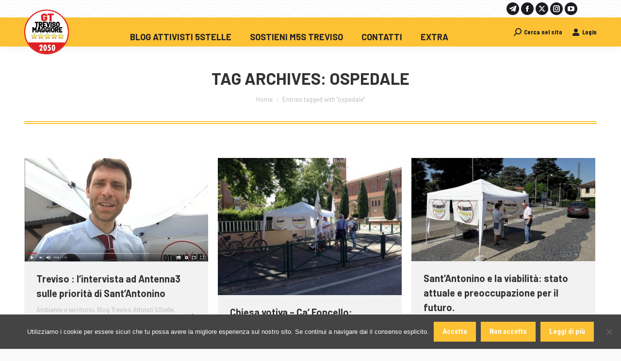

--- FILE ---
content_type: text/html; charset=UTF-8
request_url: https://www.movimento5stelletreviso.it/tag/ospedale/
body_size: 17497
content:
<!DOCTYPE html>
<!--[if !(IE 6) | !(IE 7) | !(IE 8)  ]><!-->
<html lang="it-IT" class="no-js">
<!--<![endif]-->
<head>
	<meta charset="UTF-8" />
				<meta name="viewport" content="width=device-width, initial-scale=1, maximum-scale=1, user-scalable=0"/>
			<meta name="theme-color" content="#fdc134"/>	<link rel="profile" href="https://gmpg.org/xfn/11" />
	<meta name='robots' content='index, follow, max-image-preview:large, max-snippet:-1, max-video-preview:-1' />

	<!-- This site is optimized with the Yoast SEO plugin v26.6 - https://yoast.com/wordpress/plugins/seo/ -->
	<title>ospedale &#8211; M5S Treviso</title>
	<link rel="canonical" href="https://www.movimento5stelletreviso.it/tag/ospedale/" />
	<meta property="og:locale" content="it_IT" />
	<meta property="og:type" content="article" />
	<meta property="og:title" content="ospedale &#8211; M5S Treviso" />
	<meta property="og:url" content="https://www.movimento5stelletreviso.it/tag/ospedale/" />
	<meta property="og:site_name" content="M5S Treviso" />
	<meta name="twitter:card" content="summary_large_image" />
	<meta name="twitter:site" content="@M5STreviso" />
	<script type="application/ld+json" class="yoast-schema-graph">{"@context":"https://schema.org","@graph":[{"@type":"CollectionPage","@id":"https://www.movimento5stelletreviso.it/tag/ospedale/","url":"https://www.movimento5stelletreviso.it/tag/ospedale/","name":"ospedale &#8211; M5S Treviso","isPartOf":{"@id":"https://www.movimento5stelletreviso.it/#website"},"primaryImageOfPage":{"@id":"https://www.movimento5stelletreviso.it/tag/ospedale/#primaryimage"},"image":{"@id":"https://www.movimento5stelletreviso.it/tag/ospedale/#primaryimage"},"thumbnailUrl":"https://www.movimento5stelletreviso.it/wp-content/uploads/2018/04/treviso-sant-antonino-antenna-3-e1524393367739.jpg","breadcrumb":{"@id":"https://www.movimento5stelletreviso.it/tag/ospedale/#breadcrumb"},"inLanguage":"it-IT"},{"@type":"ImageObject","inLanguage":"it-IT","@id":"https://www.movimento5stelletreviso.it/tag/ospedale/#primaryimage","url":"https://www.movimento5stelletreviso.it/wp-content/uploads/2018/04/treviso-sant-antonino-antenna-3-e1524393367739.jpg","contentUrl":"https://www.movimento5stelletreviso.it/wp-content/uploads/2018/04/treviso-sant-antonino-antenna-3-e1524393367739.jpg","width":620,"height":350,"caption":"treviso sant antonino fognature e sicurezza antenna 3"},{"@type":"BreadcrumbList","@id":"https://www.movimento5stelletreviso.it/tag/ospedale/#breadcrumb","itemListElement":[{"@type":"ListItem","position":1,"name":"Home","item":"https://www.movimento5stelletreviso.it/"},{"@type":"ListItem","position":2,"name":"ospedale"}]},{"@type":"WebSite","@id":"https://www.movimento5stelletreviso.it/#website","url":"https://www.movimento5stelletreviso.it/","name":"M5S Treviso","description":"Attivisti 5Stelle a Treviso, il vero cambiamento. Il punto di partenza della politica attiva libera ed indipendente.","potentialAction":[{"@type":"SearchAction","target":{"@type":"EntryPoint","urlTemplate":"https://www.movimento5stelletreviso.it/?s={search_term_string}"},"query-input":{"@type":"PropertyValueSpecification","valueRequired":true,"valueName":"search_term_string"}}],"inLanguage":"it-IT"}]}</script>
	<!-- / Yoast SEO plugin. -->


<link rel='dns-prefetch' href='//static.addtoany.com' />
<link rel='dns-prefetch' href='//www.googletagmanager.com' />
<link rel='dns-prefetch' href='//fonts.googleapis.com' />
<link rel="alternate" type="application/rss+xml" title="M5S Treviso &raquo; Feed" href="https://www.movimento5stelletreviso.it/feed/" />
<link rel="alternate" type="application/rss+xml" title="M5S Treviso &raquo; Feed dei commenti" href="https://www.movimento5stelletreviso.it/comments/feed/" />
<link rel="alternate" type="application/rss+xml" title="M5S Treviso &raquo; ospedale Feed del tag" href="https://www.movimento5stelletreviso.it/tag/ospedale/feed/" />
	<style id='wp-img-auto-sizes-contain-inline-css'>
img:is([sizes=auto i],[sizes^="auto," i]){contain-intrinsic-size:3000px 1500px}
/*# sourceURL=wp-img-auto-sizes-contain-inline-css */
</style>
	<style id='wp-emoji-styles-inline-css'>

	img.wp-smiley, img.emoji {
		display: inline !important;
		border: none !important;
		box-shadow: none !important;
		height: 1em !important;
		width: 1em !important;
		margin: 0 0.07em !important;
		vertical-align: -0.1em !important;
		background: none !important;
		padding: 0 !important;
	}
/*# sourceURL=wp-emoji-styles-inline-css */
</style>
	<style id='wp-block-library-inline-css'>
:root{--wp-block-synced-color:#7a00df;--wp-block-synced-color--rgb:122,0,223;--wp-bound-block-color:var(--wp-block-synced-color);--wp-editor-canvas-background:#ddd;--wp-admin-theme-color:#007cba;--wp-admin-theme-color--rgb:0,124,186;--wp-admin-theme-color-darker-10:#006ba1;--wp-admin-theme-color-darker-10--rgb:0,107,160.5;--wp-admin-theme-color-darker-20:#005a87;--wp-admin-theme-color-darker-20--rgb:0,90,135;--wp-admin-border-width-focus:2px}@media (min-resolution:192dpi){:root{--wp-admin-border-width-focus:1.5px}}.wp-element-button{cursor:pointer}:root .has-very-light-gray-background-color{background-color:#eee}:root .has-very-dark-gray-background-color{background-color:#313131}:root .has-very-light-gray-color{color:#eee}:root .has-very-dark-gray-color{color:#313131}:root .has-vivid-green-cyan-to-vivid-cyan-blue-gradient-background{background:linear-gradient(135deg,#00d084,#0693e3)}:root .has-purple-crush-gradient-background{background:linear-gradient(135deg,#34e2e4,#4721fb 50%,#ab1dfe)}:root .has-hazy-dawn-gradient-background{background:linear-gradient(135deg,#faaca8,#dad0ec)}:root .has-subdued-olive-gradient-background{background:linear-gradient(135deg,#fafae1,#67a671)}:root .has-atomic-cream-gradient-background{background:linear-gradient(135deg,#fdd79a,#004a59)}:root .has-nightshade-gradient-background{background:linear-gradient(135deg,#330968,#31cdcf)}:root .has-midnight-gradient-background{background:linear-gradient(135deg,#020381,#2874fc)}:root{--wp--preset--font-size--normal:16px;--wp--preset--font-size--huge:42px}.has-regular-font-size{font-size:1em}.has-larger-font-size{font-size:2.625em}.has-normal-font-size{font-size:var(--wp--preset--font-size--normal)}.has-huge-font-size{font-size:var(--wp--preset--font-size--huge)}.has-text-align-center{text-align:center}.has-text-align-left{text-align:left}.has-text-align-right{text-align:right}.has-fit-text{white-space:nowrap!important}#end-resizable-editor-section{display:none}.aligncenter{clear:both}.items-justified-left{justify-content:flex-start}.items-justified-center{justify-content:center}.items-justified-right{justify-content:flex-end}.items-justified-space-between{justify-content:space-between}.screen-reader-text{border:0;clip-path:inset(50%);height:1px;margin:-1px;overflow:hidden;padding:0;position:absolute;width:1px;word-wrap:normal!important}.screen-reader-text:focus{background-color:#ddd;clip-path:none;color:#444;display:block;font-size:1em;height:auto;left:5px;line-height:normal;padding:15px 23px 14px;text-decoration:none;top:5px;width:auto;z-index:100000}html :where(.has-border-color){border-style:solid}html :where([style*=border-top-color]){border-top-style:solid}html :where([style*=border-right-color]){border-right-style:solid}html :where([style*=border-bottom-color]){border-bottom-style:solid}html :where([style*=border-left-color]){border-left-style:solid}html :where([style*=border-width]){border-style:solid}html :where([style*=border-top-width]){border-top-style:solid}html :where([style*=border-right-width]){border-right-style:solid}html :where([style*=border-bottom-width]){border-bottom-style:solid}html :where([style*=border-left-width]){border-left-style:solid}html :where(img[class*=wp-image-]){height:auto;max-width:100%}:where(figure){margin:0 0 1em}html :where(.is-position-sticky){--wp-admin--admin-bar--position-offset:var(--wp-admin--admin-bar--height,0px)}@media screen and (max-width:600px){html :where(.is-position-sticky){--wp-admin--admin-bar--position-offset:0px}}

/*# sourceURL=wp-block-library-inline-css */
</style>
	<style id='global-styles-inline-css'>
:root{--wp--preset--aspect-ratio--square: 1;--wp--preset--aspect-ratio--4-3: 4/3;--wp--preset--aspect-ratio--3-4: 3/4;--wp--preset--aspect-ratio--3-2: 3/2;--wp--preset--aspect-ratio--2-3: 2/3;--wp--preset--aspect-ratio--16-9: 16/9;--wp--preset--aspect-ratio--9-16: 9/16;--wp--preset--color--black: #000000;--wp--preset--color--cyan-bluish-gray: #abb8c3;--wp--preset--color--white: #FFF;--wp--preset--color--pale-pink: #f78da7;--wp--preset--color--vivid-red: #cf2e2e;--wp--preset--color--luminous-vivid-orange: #ff6900;--wp--preset--color--luminous-vivid-amber: #fcb900;--wp--preset--color--light-green-cyan: #7bdcb5;--wp--preset--color--vivid-green-cyan: #00d084;--wp--preset--color--pale-cyan-blue: #8ed1fc;--wp--preset--color--vivid-cyan-blue: #0693e3;--wp--preset--color--vivid-purple: #9b51e0;--wp--preset--color--accent: #fdc134;--wp--preset--color--dark-gray: #111;--wp--preset--color--light-gray: #767676;--wp--preset--gradient--vivid-cyan-blue-to-vivid-purple: linear-gradient(135deg,rgb(6,147,227) 0%,rgb(155,81,224) 100%);--wp--preset--gradient--light-green-cyan-to-vivid-green-cyan: linear-gradient(135deg,rgb(122,220,180) 0%,rgb(0,208,130) 100%);--wp--preset--gradient--luminous-vivid-amber-to-luminous-vivid-orange: linear-gradient(135deg,rgb(252,185,0) 0%,rgb(255,105,0) 100%);--wp--preset--gradient--luminous-vivid-orange-to-vivid-red: linear-gradient(135deg,rgb(255,105,0) 0%,rgb(207,46,46) 100%);--wp--preset--gradient--very-light-gray-to-cyan-bluish-gray: linear-gradient(135deg,rgb(238,238,238) 0%,rgb(169,184,195) 100%);--wp--preset--gradient--cool-to-warm-spectrum: linear-gradient(135deg,rgb(74,234,220) 0%,rgb(151,120,209) 20%,rgb(207,42,186) 40%,rgb(238,44,130) 60%,rgb(251,105,98) 80%,rgb(254,248,76) 100%);--wp--preset--gradient--blush-light-purple: linear-gradient(135deg,rgb(255,206,236) 0%,rgb(152,150,240) 100%);--wp--preset--gradient--blush-bordeaux: linear-gradient(135deg,rgb(254,205,165) 0%,rgb(254,45,45) 50%,rgb(107,0,62) 100%);--wp--preset--gradient--luminous-dusk: linear-gradient(135deg,rgb(255,203,112) 0%,rgb(199,81,192) 50%,rgb(65,88,208) 100%);--wp--preset--gradient--pale-ocean: linear-gradient(135deg,rgb(255,245,203) 0%,rgb(182,227,212) 50%,rgb(51,167,181) 100%);--wp--preset--gradient--electric-grass: linear-gradient(135deg,rgb(202,248,128) 0%,rgb(113,206,126) 100%);--wp--preset--gradient--midnight: linear-gradient(135deg,rgb(2,3,129) 0%,rgb(40,116,252) 100%);--wp--preset--font-size--small: 13px;--wp--preset--font-size--medium: 20px;--wp--preset--font-size--large: 36px;--wp--preset--font-size--x-large: 42px;--wp--preset--spacing--20: 0.44rem;--wp--preset--spacing--30: 0.67rem;--wp--preset--spacing--40: 1rem;--wp--preset--spacing--50: 1.5rem;--wp--preset--spacing--60: 2.25rem;--wp--preset--spacing--70: 3.38rem;--wp--preset--spacing--80: 5.06rem;--wp--preset--shadow--natural: 6px 6px 9px rgba(0, 0, 0, 0.2);--wp--preset--shadow--deep: 12px 12px 50px rgba(0, 0, 0, 0.4);--wp--preset--shadow--sharp: 6px 6px 0px rgba(0, 0, 0, 0.2);--wp--preset--shadow--outlined: 6px 6px 0px -3px rgb(255, 255, 255), 6px 6px rgb(0, 0, 0);--wp--preset--shadow--crisp: 6px 6px 0px rgb(0, 0, 0);}:where(.is-layout-flex){gap: 0.5em;}:where(.is-layout-grid){gap: 0.5em;}body .is-layout-flex{display: flex;}.is-layout-flex{flex-wrap: wrap;align-items: center;}.is-layout-flex > :is(*, div){margin: 0;}body .is-layout-grid{display: grid;}.is-layout-grid > :is(*, div){margin: 0;}:where(.wp-block-columns.is-layout-flex){gap: 2em;}:where(.wp-block-columns.is-layout-grid){gap: 2em;}:where(.wp-block-post-template.is-layout-flex){gap: 1.25em;}:where(.wp-block-post-template.is-layout-grid){gap: 1.25em;}.has-black-color{color: var(--wp--preset--color--black) !important;}.has-cyan-bluish-gray-color{color: var(--wp--preset--color--cyan-bluish-gray) !important;}.has-white-color{color: var(--wp--preset--color--white) !important;}.has-pale-pink-color{color: var(--wp--preset--color--pale-pink) !important;}.has-vivid-red-color{color: var(--wp--preset--color--vivid-red) !important;}.has-luminous-vivid-orange-color{color: var(--wp--preset--color--luminous-vivid-orange) !important;}.has-luminous-vivid-amber-color{color: var(--wp--preset--color--luminous-vivid-amber) !important;}.has-light-green-cyan-color{color: var(--wp--preset--color--light-green-cyan) !important;}.has-vivid-green-cyan-color{color: var(--wp--preset--color--vivid-green-cyan) !important;}.has-pale-cyan-blue-color{color: var(--wp--preset--color--pale-cyan-blue) !important;}.has-vivid-cyan-blue-color{color: var(--wp--preset--color--vivid-cyan-blue) !important;}.has-vivid-purple-color{color: var(--wp--preset--color--vivid-purple) !important;}.has-black-background-color{background-color: var(--wp--preset--color--black) !important;}.has-cyan-bluish-gray-background-color{background-color: var(--wp--preset--color--cyan-bluish-gray) !important;}.has-white-background-color{background-color: var(--wp--preset--color--white) !important;}.has-pale-pink-background-color{background-color: var(--wp--preset--color--pale-pink) !important;}.has-vivid-red-background-color{background-color: var(--wp--preset--color--vivid-red) !important;}.has-luminous-vivid-orange-background-color{background-color: var(--wp--preset--color--luminous-vivid-orange) !important;}.has-luminous-vivid-amber-background-color{background-color: var(--wp--preset--color--luminous-vivid-amber) !important;}.has-light-green-cyan-background-color{background-color: var(--wp--preset--color--light-green-cyan) !important;}.has-vivid-green-cyan-background-color{background-color: var(--wp--preset--color--vivid-green-cyan) !important;}.has-pale-cyan-blue-background-color{background-color: var(--wp--preset--color--pale-cyan-blue) !important;}.has-vivid-cyan-blue-background-color{background-color: var(--wp--preset--color--vivid-cyan-blue) !important;}.has-vivid-purple-background-color{background-color: var(--wp--preset--color--vivid-purple) !important;}.has-black-border-color{border-color: var(--wp--preset--color--black) !important;}.has-cyan-bluish-gray-border-color{border-color: var(--wp--preset--color--cyan-bluish-gray) !important;}.has-white-border-color{border-color: var(--wp--preset--color--white) !important;}.has-pale-pink-border-color{border-color: var(--wp--preset--color--pale-pink) !important;}.has-vivid-red-border-color{border-color: var(--wp--preset--color--vivid-red) !important;}.has-luminous-vivid-orange-border-color{border-color: var(--wp--preset--color--luminous-vivid-orange) !important;}.has-luminous-vivid-amber-border-color{border-color: var(--wp--preset--color--luminous-vivid-amber) !important;}.has-light-green-cyan-border-color{border-color: var(--wp--preset--color--light-green-cyan) !important;}.has-vivid-green-cyan-border-color{border-color: var(--wp--preset--color--vivid-green-cyan) !important;}.has-pale-cyan-blue-border-color{border-color: var(--wp--preset--color--pale-cyan-blue) !important;}.has-vivid-cyan-blue-border-color{border-color: var(--wp--preset--color--vivid-cyan-blue) !important;}.has-vivid-purple-border-color{border-color: var(--wp--preset--color--vivid-purple) !important;}.has-vivid-cyan-blue-to-vivid-purple-gradient-background{background: var(--wp--preset--gradient--vivid-cyan-blue-to-vivid-purple) !important;}.has-light-green-cyan-to-vivid-green-cyan-gradient-background{background: var(--wp--preset--gradient--light-green-cyan-to-vivid-green-cyan) !important;}.has-luminous-vivid-amber-to-luminous-vivid-orange-gradient-background{background: var(--wp--preset--gradient--luminous-vivid-amber-to-luminous-vivid-orange) !important;}.has-luminous-vivid-orange-to-vivid-red-gradient-background{background: var(--wp--preset--gradient--luminous-vivid-orange-to-vivid-red) !important;}.has-very-light-gray-to-cyan-bluish-gray-gradient-background{background: var(--wp--preset--gradient--very-light-gray-to-cyan-bluish-gray) !important;}.has-cool-to-warm-spectrum-gradient-background{background: var(--wp--preset--gradient--cool-to-warm-spectrum) !important;}.has-blush-light-purple-gradient-background{background: var(--wp--preset--gradient--blush-light-purple) !important;}.has-blush-bordeaux-gradient-background{background: var(--wp--preset--gradient--blush-bordeaux) !important;}.has-luminous-dusk-gradient-background{background: var(--wp--preset--gradient--luminous-dusk) !important;}.has-pale-ocean-gradient-background{background: var(--wp--preset--gradient--pale-ocean) !important;}.has-electric-grass-gradient-background{background: var(--wp--preset--gradient--electric-grass) !important;}.has-midnight-gradient-background{background: var(--wp--preset--gradient--midnight) !important;}.has-small-font-size{font-size: var(--wp--preset--font-size--small) !important;}.has-medium-font-size{font-size: var(--wp--preset--font-size--medium) !important;}.has-large-font-size{font-size: var(--wp--preset--font-size--large) !important;}.has-x-large-font-size{font-size: var(--wp--preset--font-size--x-large) !important;}
/*# sourceURL=global-styles-inline-css */
</style>
	<style id='classic-theme-styles-inline-css'>
/*! This file is auto-generated */
.wp-block-button__link{color:#fff;background-color:#32373c;border-radius:9999px;box-shadow:none;text-decoration:none;padding:calc(.667em + 2px) calc(1.333em + 2px);font-size:1.125em}.wp-block-file__button{background:#32373c;color:#fff;text-decoration:none}
/*# sourceURL=/wp-includes/css/classic-themes.min.css */
</style>
	<link rel='stylesheet' id='contact-form-7-css' href='https://www.movimento5stelletreviso.it/wp-content/plugins/contact-form-7/includes/css/styles.css?ver=6.1.4' media='all'>
	<link rel='stylesheet' id='cookie-notice-front-css' href='https://www.movimento5stelletreviso.it/wp-content/plugins/cookie-notice/css/front.min.css?ver=2.5.11' media='all'>
	<link rel='stylesheet' id='mc4wp-form-themes-css' href='https://www.movimento5stelletreviso.it/wp-content/plugins/mailchimp-for-wp/assets/css/form-themes.css?ver=4.10.9' media='all'>
	<link rel="stylesheet" href="https://www.movimento5stelletreviso.it/wp-content/cache/jch-optimize/assets/css/1931a50ad9bf947597175e72b43bb2efe11a658c5d5058820f492856a7f3e20a.css" id="the7-font-css">
	<link rel="stylesheet" href="https://www.movimento5stelletreviso.it/wp-content/cache/jch-optimize/assets/css/1931a50ad9bf947597175e72b43bb2ef797358e1a6687295c665a320594f4281.css" id="the7-awesome-fonts-css">
	<link rel="stylesheet" href="https://www.movimento5stelletreviso.it/wp-content/cache/jch-optimize/assets/css/1931a50ad9bf947597175e72b43bb2ef55cceec8de2a15adeb76bf15d5669bcf.css" id="the7-awesome-fonts-back-css">
	<link rel="stylesheet" href="https://www.movimento5stelletreviso.it/wp-content/cache/jch-optimize/assets/css/1931a50ad9bf947597175e72b43bb2ef3d560e80d0b12af14f80f8c8fcd0f305.css" id="the7-Defaults-css">
	<link rel="stylesheet" href="https://www.movimento5stelletreviso.it/wp-content/cache/jch-optimize/assets/css/1931a50ad9bf947597175e72b43bb2ef3f7d181ea6fd5fd2a97c39a1327fecc5.css" id="dt-main-css">
	<style id='dt-main-inline-css'>
body #load {
  display: block;
  height: 100%;
  overflow: hidden;
  position: fixed;
  width: 100%;
  z-index: 9901;
  opacity: 1;
  visibility: visible;
  transition: all .35s ease-out;
}
.load-wrap {
  width: 100%;
  height: 100%;
  background-position: center center;
  background-repeat: no-repeat;
  text-align: center;
  display: -ms-flexbox;
  display: -ms-flex;
  display: flex;
  -ms-align-items: center;
  -ms-flex-align: center;
  align-items: center;
  -ms-flex-flow: column wrap;
  flex-flow: column wrap;
  -ms-flex-pack: center;
  -ms-justify-content: center;
  justify-content: center;
}
.load-wrap > svg {
  position: absolute;
  top: 50%;
  left: 50%;
  transform: translate(-50%,-50%);
}
#load {
  background: var(--the7-elementor-beautiful-loading-bg,#ffffff);
  --the7-beautiful-spinner-color2: var(--the7-beautiful-spinner-color,#fdc134);
}

/*# sourceURL=dt-main-inline-css */
</style>
	<link rel="stylesheet" href="https://www.movimento5stelletreviso.it/wp-content/cache/jch-optimize/assets/css/1931a50ad9bf947597175e72b43bb2ef0b76df81ea84f54a16dc0eff871ef97a.css" id="the7-custom-scrollbar-css">
	<link rel='stylesheet' id='addtoany-css' href='https://www.movimento5stelletreviso.it/wp-content/plugins/add-to-any/addtoany.min.css?ver=1.16' media='all'>
	<link rel="stylesheet" href="https://www.movimento5stelletreviso.it/wp-content/cache/jch-optimize/assets/css/1931a50ad9bf947597175e72b43bb2ef3613c66783e523de7aecf5b6cf2e90a7.css" id="the7-css-vars-css">
	<link rel="stylesheet" href="https://www.movimento5stelletreviso.it/wp-content/cache/jch-optimize/assets/css/1931a50ad9bf947597175e72b43bb2efe80a8efc0ec5bf3bcc4e01fc006ec5c9.css" id="dt-custom-css">
	<link rel="stylesheet" href="https://www.movimento5stelletreviso.it/wp-content/cache/jch-optimize/assets/css/1931a50ad9bf947597175e72b43bb2ef5d396ae304555a627b0c6126067a59f5.css" id="dt-media-css">
	<link rel="stylesheet" href="https://www.movimento5stelletreviso.it/wp-content/cache/jch-optimize/assets/css/1931a50ad9bf947597175e72b43bb2efd29cb58d65a1facd9cc32f9419f32945.css" id="the7-mega-menu-css">
	<link rel="stylesheet" href="https://www.movimento5stelletreviso.it/wp-content/cache/jch-optimize/assets/css/1931a50ad9bf947597175e72b43bb2ef182c51bcc42e9dbc3a879f2e089465c4.css" id="the7-elements-css">
	<link rel="stylesheet" href="https://www.movimento5stelletreviso.it/wp-content/cache/jch-optimize/assets/css/1931a50ad9bf947597175e72b43bb2ef7b0ae51b4007ebe130e3a918d6ea50b6.css" id="style-css">
	<style id='the7-custom-inline-css' type='text/css'>
/*Icons above menu items*/
.main-nav > li > a .text-wrap,
.header-bar .main-nav > li > a,
.menu-box .main-nav > li > a {
-webkit-flex-flow: column wrap;
-moz-flex-flow: column wrap;
-ms-flex-flow: column wrap;
flex-flow: column wrap;
}
.main-nav > .menu-item > a .fa {
padding-right: 0;
padding-bottom: 4px;
}
</style>












<link rel='stylesheet' id='dt-web-fonts-css' href='https://fonts.googleapis.com/css?family=Roboto:400,600,700%7CBarlow+Condensed:400,600,700%7CRoboto+Condensed:400,600,700%7CBarlow:400,500,600,700' media='all'>


















<!-- Snippet del tag Google (gtag.js) aggiunto da Site Kit -->
<!-- Snippet Google Analytics aggiunto da Site Kit -->


<link rel="https://api.w.org/" href="https://www.movimento5stelletreviso.it/wp-json/" /><link rel="alternate" title="JSON" type="application/json" href="https://www.movimento5stelletreviso.it/wp-json/wp/v2/tags/625" /><link rel="EditURI" type="application/rsd+xml" title="RSD" href="https://www.movimento5stelletreviso.it/xmlrpc.php?rsd" />
<meta name="generator" content="Site Kit by Google 1.168.0" />
		<link rel="icon" href="https://www.movimento5stelletreviso.it/wp-content/uploads/2025/07/Logo_GT-TV.png" type="image/png" sizes="16x16"/><link rel="icon" href="https://www.movimento5stelletreviso.it/wp-content/uploads/2025/07/Logo_GT-TV_big.png" type="image/png" sizes="32x32"/><link rel="apple-touch-icon" href="https://www.movimento5stelletreviso.it/wp-content/uploads/2025/07/Logo_GT-TV.png"><link rel="apple-touch-icon" sizes="76x76" href="https://www.movimento5stelletreviso.it/wp-content/uploads/2025/07/Logo_GT-TV.png"><link rel="apple-touch-icon" sizes="120x120" href="https://www.movimento5stelletreviso.it/wp-content/uploads/2025/07/Logo_GT-TV.png"><link rel="apple-touch-icon" sizes="152x152" href="https://www.movimento5stelletreviso.it/wp-content/uploads/2025/07/Logo_GT-TV_big.png">
	<script src="https://www.movimento5stelletreviso.it/wp-content/cache/jch-optimize/assets/js/8fa50e38dc87a763986f215529873a615ce7a65d9b40d71d7abcb87f255eaa09.js" id="jquery-core-js"></script>
	<script src="https://www.movimento5stelletreviso.it/wp-content/cache/jch-optimize/assets/js/8fa50e38dc87a763986f215529873a6102e6404e2bed3baf82906a4dae505d99.js" id="jquery-migrate-js"></script>
	<script id="addtoany-core-js-before">
window.a2a_config=window.a2a_config||{};a2a_config.callbacks=[];a2a_config.overlays=[];a2a_config.templates={};a2a_localize = {
	Share: "Condividi",
	Save: "Salva",
	Subscribe: "Abbonati",
	Email: "Email",
	Bookmark: "Segnalibro",
	ShowAll: "espandi",
	ShowLess: "comprimi",
	FindServices: "Trova servizi",
	FindAnyServiceToAddTo: "Trova subito un servizio da aggiungere",
	PoweredBy: "Powered by",
	ShareViaEmail: "Condividi via email",
	SubscribeViaEmail: "Iscriviti via email",
	BookmarkInYourBrowser: "Aggiungi ai segnalibri",
	BookmarkInstructions: "Premi Ctrl+D o \u2318+D per mettere questa pagina nei preferiti",
	AddToYourFavorites: "Aggiungi ai favoriti",
	SendFromWebOrProgram: "Invia da qualsiasi indirizzo email o programma di posta elettronica",
	EmailProgram: "Programma di posta elettronica",
	More: "Di più&#8230;",
	ThanksForSharing: "Grazie per la condivisione!",
	ThanksForFollowing: "Thanks for following!"
};


//# sourceURL=addtoany-core-js-before
</script>
	<script id="dt-above-fold-js-extra">
var dtLocal = {"themeUrl":"https://www.movimento5stelletreviso.it/wp-content/themes/dt-the7","passText":"Per visualizzare questo post protetto, inserire la password qui sotto:","moreButtonText":{"loading":"Caricamento...","loadMore":"Carica ancora"},"postID":"23942","ajaxurl":"https://www.movimento5stelletreviso.it/wp-admin/admin-ajax.php","REST":{"baseUrl":"https://www.movimento5stelletreviso.it/wp-json/the7/v1","endpoints":{"sendMail":"/send-mail"}},"contactMessages":{"required":"Uno o pi\u00f9 campi contengono errori. Verifica e riprova, grazie!","terms":"Please accept the privacy policy.","fillTheCaptchaError":"Please, fill the captcha."},"captchaSiteKey":"","ajaxNonce":"68e9950132","pageData":{"type":"archive","template":"archive","layout":"masonry"},"themeSettings":{"smoothScroll":"off","lazyLoading":false,"desktopHeader":{"height":60},"ToggleCaptionEnabled":"disabled","ToggleCaption":"Navigation","floatingHeader":{"showAfter":160,"showMenu":true,"height":100,"logo":{"showLogo":true,"html":"\u003Cimg class=\" preload-me\" src=\"https://www.movimento5stelletreviso.it/wp-content/uploads/2025/07/Logo_GT-TV.png\" srcset=\"https://www.movimento5stelletreviso.it/wp-content/uploads/2025/07/Logo_GT-TV.png 92w, https://www.movimento5stelletreviso.it/wp-content/uploads/2025/07/Logo_GT-TV_big.png 100w\" width=\"92\" height=\"92\"   sizes=\"92px\" alt=\"M5S Treviso\" /\u003E","url":"https://www.movimento5stelletreviso.it/"}},"topLine":{"floatingTopLine":{"logo":{"showLogo":false,"html":""}}},"mobileHeader":{"firstSwitchPoint":1100,"secondSwitchPoint":778,"firstSwitchPointHeight":80,"secondSwitchPointHeight":80,"mobileToggleCaptionEnabled":"disabled","mobileToggleCaption":"Menu"},"stickyMobileHeaderFirstSwitch":{"logo":{"html":"\u003Cimg class=\" preload-me\" src=\"https://www.movimento5stelletreviso.it/wp-content/uploads/2025/07/Logo_GT-TV.png\" srcset=\"https://www.movimento5stelletreviso.it/wp-content/uploads/2025/07/Logo_GT-TV.png 92w, https://www.movimento5stelletreviso.it/wp-content/uploads/2025/07/Logo_GT-TV_big.png 100w\" width=\"92\" height=\"92\"   sizes=\"92px\" alt=\"M5S Treviso\" /\u003E"}},"stickyMobileHeaderSecondSwitch":{"logo":{"html":"\u003Cimg class=\" preload-me\" src=\"https://www.movimento5stelletreviso.it/wp-content/uploads/2025/07/Logo_GT-TV.png\" srcset=\"https://www.movimento5stelletreviso.it/wp-content/uploads/2025/07/Logo_GT-TV.png 92w, https://www.movimento5stelletreviso.it/wp-content/uploads/2025/07/Logo_GT-TV_big.png 100w\" width=\"92\" height=\"92\"   sizes=\"92px\" alt=\"M5S Treviso\" /\u003E"}},"sidebar":{"switchPoint":992},"boxedWidth":"1340px"}};
var dtShare = {"shareButtonText":{"facebook":"Share on Facebook","twitter":"Share on X","pinterest":"Pin it","linkedin":"Share on Linkedin","whatsapp":"Share on Whatsapp"},"overlayOpacity":"85"};
//# sourceURL=dt-above-fold-js-extra
</script>
	<script src="https://www.movimento5stelletreviso.it/wp-content/cache/jch-optimize/assets/js/8fa50e38dc87a763986f215529873a61215bbc260c79864b68040a8732b87c1b.js" id="dt-above-fold-js"></script>
	<script id="google_gtagjs-js-after">
window.dataLayer = window.dataLayer || [];function gtag(){dataLayer.push(arguments);}
gtag("set","linker",{"domains":["www.movimento5stelletreviso.it"]});
gtag("js", new Date());
gtag("set", "developer_id.dZTNiMT", true);
gtag("config", "GT-PBNPCD8F");
 window._googlesitekit = window._googlesitekit || {}; window._googlesitekit.throttledEvents = []; window._googlesitekit.gtagEvent = (name, data) => { var key = JSON.stringify( { name, data } ); if ( !! window._googlesitekit.throttledEvents[ key ] ) { return; } window._googlesitekit.throttledEvents[ key ] = true; setTimeout( () => { delete window._googlesitekit.throttledEvents[ key ]; }, 5 ); gtag( "event", name, { ...data, event_source: "site-kit" } ); }; 
//# sourceURL=google_gtagjs-js-after
</script>
	<script type="text/javascript" id="the7-loader-script">
document.addEventListener("DOMContentLoaded", function(event) {
	var load = document.getElementById("load");
	if(!load.classList.contains('loader-removed')){
		var removeLoading = setTimeout(function() {
			load.className += " loader-removed";
		}, 300);
	}
});
</script>
	<script defer src="https://static.addtoany.com/menu/page.js" id="addtoany-core-js"></script>
	<script defer src="https://www.movimento5stelletreviso.it/wp-content/plugins/add-to-any/addtoany.min.js?ver=1.1" id="addtoany-jquery-js"></script>
	<script src="https://www.googletagmanager.com/gtag/js?id=GT-PBNPCD8F" id="google_gtagjs-js" async></script>
</head>
<body id="the7-body" class="archive tag tag-ospedale tag-625 wp-embed-responsive wp-theme-dt-the7 cookies-not-set the7-core-ver-2.7.12 layout-masonry description-under-image boxed-layout dt-responsive-on right-mobile-menu-close-icon ouside-menu-close-icon mobile-hamburger-close-bg-enable mobile-hamburger-close-bg-hover-enable  fade-medium-mobile-menu-close-icon fade-medium-menu-close-icon srcset-enabled btn-flat custom-btn-color custom-btn-hover-color phantom-sticky phantom-line-decoration phantom-custom-logo-on sticky-mobile-header top-header first-switch-logo-left first-switch-menu-right second-switch-logo-left second-switch-menu-right right-mobile-menu layzr-loading-on popup-message-style the7-ver-14.0.1 dt-fa-compatibility">
<!-- The7 14.0.1 -->
<div id="load" class="ring-loader">
	<div class="load-wrap">
<style type="text/css">
    .the7-spinner {
        width: 72px;
        height: 72px;
        position: relative;
    }
    .the7-spinner > div {
        border-radius: 50%;
        width: 9px;
        left: 0;
        box-sizing: border-box;
        display: block;
        position: absolute;
        border: 9px solid #fff;
        width: 72px;
        height: 72px;
    }
    .the7-spinner-ring-bg{
        opacity: 0.25;
    }
    div.the7-spinner-ring {
        animation: spinner-animation 0.8s cubic-bezier(1, 1, 1, 1) infinite;
        border-color:var(--the7-beautiful-spinner-color2) transparent transparent transparent;
    }

    @keyframes spinner-animation{
        from{
            transform: rotate(0deg);
        }
        to {
            transform: rotate(360deg);
        }
    }
</style>

<div class="the7-spinner">
    <div class="the7-spinner-ring-bg"></div>
    <div class="the7-spinner-ring"></div>
</div></div>
</div>
<div id="page" class="boxed">
	<a class="skip-link screen-reader-text" href="#content">Skip to content</a>

<div class="masthead inline-header center widgets full-width shadow-decoration shadow-mobile-header-decoration small-mobile-menu-icon dt-parent-menu-clickable show-sub-menu-on-hover" >

	<div class="top-bar top-bar-line-hide">
	<div class="top-bar-bg" ></div>
	<div class="mini-widgets left-widgets"></div><div class="right-widgets mini-widgets"><div class="soc-ico show-on-desktop in-top-bar-right in-menu-second-switch custom-bg disabled-border border-off hover-custom-bg hover-disabled-border  hover-border-off"><a title="Telegram page opens in new window" href="https://t.me/m5strevisonews" target="_blank" class="telegram"><span class="soc-font-icon"></span><span class="screen-reader-text">Telegram page opens in new window</span></a><a title="Facebook page opens in new window" href="https://www.facebook.com/Movimento5StelleTreviso/" target="_blank" class="facebook"><span class="soc-font-icon"></span><span class="screen-reader-text">Facebook page opens in new window</span></a><a title="X page opens in new window" href="https://twitter.com/m5streviso" target="_blank" class="twitter"><span class="soc-font-icon"></span><span class="screen-reader-text">X page opens in new window</span></a><a title="Instagram page opens in new window" href="https://www.instagram.com/movimento5stelle_treviso/" target="_blank" class="instagram"><span class="soc-font-icon"></span><span class="screen-reader-text">Instagram page opens in new window</span></a><a title="YouTube page opens in new window" href="https://www.youtube.com/channel/UCTY7eedewtexEUEWM6VDFdw" target="_blank" class="you-tube"><span class="soc-font-icon"></span><span class="screen-reader-text">YouTube page opens in new window</span></a></div></div></div>

	<header class="header-bar" role="banner">

		<div class="branding">
	<div id="site-title" class="assistive-text">M5S Treviso</div>
	<div id="site-description" class="assistive-text">Attivisti 5Stelle a Treviso, il vero cambiamento. Il punto di partenza della politica attiva libera ed indipendente.</div>
	<a class="" href="https://www.movimento5stelletreviso.it/"><img class=" preload-me" src="https://www.movimento5stelletreviso.it/wp-content/uploads/2025/07/Logo_GT-TV.png" srcset="https://www.movimento5stelletreviso.it/wp-content/uploads/2025/07/Logo_GT-TV.png 92w, https://www.movimento5stelletreviso.it/wp-content/uploads/2025/07/Logo_GT-TV_big.png 100w" width="92" height="92"   sizes="92px" alt="M5S Treviso" /></a></div>

		<ul id="primary-menu" class="main-nav bg-outline-decoration hover-outline-decoration active-outline-decoration"><li class="menu-item menu-item-type-custom menu-item-object-custom menu-item-has-children menu-item-23953 first has-children depth-0"><a data-level='1' aria-haspopup='true' aria-expanded='false'><span class="menu-item-text"><span class="menu-text">Blog Attivisti 5Stelle</span></span></a><ul class="sub-nav level-arrows-on" role="group"><li class="menu-item menu-item-type-post_type menu-item-object-page current_page_parent menu-item-has-children menu-item-23869 first has-children depth-1"><a href='https://www.movimento5stelletreviso.it/blog/' data-level='2' aria-haspopup='true' aria-expanded='false'><span class="menu-item-text"><span class="menu-text">News dal Comune di Treviso</span></span></a><ul class="sub-nav level-arrows-on" role="group"><li class="menu-item menu-item-type-taxonomy menu-item-object-category menu-item-25739 first depth-2"><a href='https://www.movimento5stelletreviso.it/category/blog-treviso/' data-level='3'><span class="menu-item-text"><span class="menu-text">Blog Treviso Attivisti 5Stelle</span><span class="subtitle-text">La discussione è sempre aperta…</span></span></a></li> <li class="menu-item menu-item-type-post_type menu-item-object-page menu-item-26251 depth-2"><a href='https://www.movimento5stelletreviso.it/blog/movimento-stelle-treviso-elezioni-amministrative-2023-il-programma-elettorale/' data-level='3'><span class="menu-item-text"><span class="menu-text">Movimento 5 Stelle Treviso – Elezioni Amministrative 2023 Programma Elettorale</span></span></a></li> <li class="menu-item menu-item-type-post_type menu-item-object-post menu-item-24384 depth-2"><a href='https://www.movimento5stelletreviso.it/movimento-5-stelle-treviso-elezioni-amministrative-2018-programma-elettorale/' data-level='3'><span class="menu-item-text"><span class="menu-text">Programma Elettorale &#8211; Movimento 5 Stelle Treviso – Elezioni Amministrative 2018</span></span></a></li> <li class="menu-item menu-item-type-post_type menu-item-object-page menu-item-23862 depth-2"><a href='https://www.movimento5stelletreviso.it/meetup-grillitreviso/' data-level='3'><span class="menu-item-text"><span class="menu-text">MeetUp GrilliTreviso</span></span></a></li> <li class="menu-item menu-item-type-post_type menu-item-object-page menu-item-23865 depth-2"><a href='https://www.movimento5stelletreviso.it/meetup-grillitreviso/la-nostra-storia/' data-level='3'><span class="menu-item-text"><span class="menu-text">La Nostra Storia</span></span></a></li> </ul></li> <li class="menu-item menu-item-type-custom menu-item-object-custom menu-item-24668 depth-1"><a href='https://www.movimento5stelletreviso.it/provincia-di-treviso-attivi-m5s/' data-level='2'><span class="menu-item-text"><span class="menu-text">Dalla Provincia</span></span></a></li> <li class="menu-item menu-item-type-post_type menu-item-object-page menu-item-23856 depth-1"><a href='https://www.movimento5stelletreviso.it/agenda-calendario-m5s-treviso-e-provincia/' data-level='2'><span class="menu-item-text"><span class="menu-text">Agenda – Calendario</span></span></a></li> <li class="menu-item menu-item-type-taxonomy menu-item-object-category menu-item-25321 depth-1"><a href='https://www.movimento5stelletreviso.it/category/gallery/' data-level='2'><span class="menu-item-text"><span class="menu-text">Gallery</span><span class="subtitle-text">spazio riservato alle gallerie di immagini</span></span></a></li> </ul></li> <li class="menu-item menu-item-type-post_type menu-item-object-page menu-item-23863 depth-0"><a href='https://www.movimento5stelletreviso.it/meetup-grillitreviso/donazioni-come-ci-finanziamo/' data-level='1'><span class="menu-item-text"><span class="menu-text">Sostieni M5S Treviso</span></span></a></li> <li class="menu-item menu-item-type-custom menu-item-object-custom menu-item-has-children menu-item-23954 has-children depth-0"><a data-level='1' aria-haspopup='true' aria-expanded='false'><span class="menu-item-text"><span class="menu-text">Contatti</span></span></a><ul class="sub-nav level-arrows-on" role="group"><li class="menu-item menu-item-type-post_type menu-item-object-page menu-item-23868 first depth-1"><a href='https://www.movimento5stelletreviso.it/contatti/' data-level='2'><span class="menu-item-text"><span class="menu-text">Segnalazioni</span></span></a></li> <li class="menu-item menu-item-type-post_type menu-item-object-post menu-item-23955 depth-1"><a href='https://www.movimento5stelletreviso.it/il-movimento5stelle-treviso-sbarca-su-whatsapp-e-telegram/' data-level='2'><span class="menu-item-text"><span class="menu-text">News WhatsApp/Telegram</span></span></a></li> <li class="menu-item menu-item-type-custom menu-item-object-custom menu-item-23956 depth-1"><a href='https://www.movimento5stelletreviso.it/newsletter-treviso/' data-level='2'><span class="menu-item-text"><span class="menu-text">NewsLetter Email</span></span></a></li> <li class="menu-item menu-item-type-post_type menu-item-object-page menu-item-23857 depth-1"><a href='https://www.movimento5stelletreviso.it/attivista-m5s-come-diventa-un-cittadino-attivo/' data-level='2'><span class="menu-item-text"><span class="menu-text">Come diventare un Cittadino Attivo</span></span></a></li> </ul></li> <li class="menu-item menu-item-type-custom menu-item-object-custom menu-item-has-children menu-item-23918 last has-children depth-0"><a data-level='1' aria-haspopup='true' aria-expanded='false'><span class="menu-item-text"><span class="menu-text">Extra</span></span></a><ul class="sub-nav level-arrows-on" role="group"><li class="menu-item menu-item-type-custom menu-item-object-custom menu-item-25800 first depth-1"><a href='https://www.movimento5stelle.eu/' data-level='2'><span class="menu-item-text"><span class="menu-text">Movimento5Stelle ufficiale</span></span></a></li> <li class="menu-item menu-item-type-custom menu-item-object-custom menu-item-25979 depth-1"><a href='https://portale.movimento5stelle.eu/iscrizioni' data-level='2'><span class="menu-item-text"><span class="menu-text">ISCRIVITI al M5S</span></span></a></li> <li class="menu-item menu-item-type-post_type menu-item-object-page menu-item-23864 depth-1"><a href='https://www.movimento5stelletreviso.it/meetup-grillitreviso/le-5-stelle/' data-level='2'><span class="menu-item-text"><span class="menu-text">Le 5 Stelle</span></span></a></li> <li class="menu-item menu-item-type-custom menu-item-object-custom menu-item-24795 depth-1"><a href='http://www.movimento5stelleveneto.it/' data-level='2'><span class="menu-item-text"><span class="menu-text">Veneto 5 Stelle</span></span></a></li> </ul></li> </ul>
		<div class="mini-widgets"><div class="mini-search show-on-desktop near-logo-first-switch near-logo-second-switch popup-search custom-icon"><form class="searchform mini-widget-searchform" role="search" method="get" action="https://www.movimento5stelletreviso.it/">

	<div class="screen-reader-text">Search:</div>

	
		<a href="" class="submit"><i class=" mw-icon the7-mw-icon-search-bold"></i><span>Cerca nel sito</span></a>
		<div class="popup-search-wrap">
			<input type="text" aria-label="Search" class="field searchform-s" name="s" value="" placeholder="Type and hit enter …" title="Search form"/>
			<a href="" class="search-icon"  aria-label="Search"><i class="the7-mw-icon-search-bold" aria-hidden="true"></i></a>
		</div>

			<input type="submit" class="assistive-text searchsubmit" value="Go!"/>
</form>
</div><div class="mini-login show-on-desktop near-logo-first-switch in-menu-second-switch"><a href="https://www.movimento5stelletreviso.it/wp-login.php" class="submit"><i class="the7-mw-icon-login-bold"></i>Login</a></div></div>
	</header>

</div>
<div role="navigation" aria-label="Main Menu" class="dt-mobile-header mobile-menu-show-divider">
	<div class="dt-close-mobile-menu-icon" aria-label="Close" role="button" tabindex="0"><div class="close-line-wrap"><span class="close-line"></span><span class="close-line"></span><span class="close-line"></span></div></div>	<ul id="mobile-menu" class="mobile-main-nav">
		<li class="menu-item menu-item-type-post_type menu-item-object-page current_page_parent menu-item-has-children menu-item-15041 first has-children depth-0"><a href='https://www.movimento5stelletreviso.it/blog/' data-level='1' aria-haspopup='true' aria-expanded='false'><span class="menu-item-text"><span class="menu-text">Blog M5S Treviso</span></span></a><ul class="sub-nav level-arrows-on" role="group"><li class="menu-item menu-item-type-post_type menu-item-object-page menu-item-26252 first depth-1"><a href='https://www.movimento5stelletreviso.it/blog/movimento-stelle-treviso-elezioni-amministrative-2023-il-programma-elettorale/' data-level='2'><span class="menu-item-text"><span class="menu-text">Movimento 5 Stelle Treviso &#8211; Elezioni Amministrative 2023 Programma Elettorale</span></span></a></li> <li class="menu-item menu-item-type-post_type menu-item-object-post menu-item-24382 depth-1"><a href='https://www.movimento5stelletreviso.it/movimento-5-stelle-treviso-elezioni-amministrative-2018-programma-elettorale/' data-level='2'><span class="menu-item-text"><span class="menu-text">Movimento 5 Stelle Treviso – Elezioni Amministrative 2018 Programma Elettorale</span></span></a></li> </ul></li> <li class="menu-item menu-item-type-custom menu-item-object-custom menu-item-15047 depth-0"><a href='https://www.movimento5stelletreviso.it/agenda-calendario-m5s-treviso-e-provincia/' data-level='1'><span class="menu-item-text"><span class="menu-text">DOVE TROVARCI: calendario incontri/eventi</span></span></a></li> <li class="menu-item menu-item-type-custom menu-item-object-custom menu-item-has-children menu-item-15045 has-children depth-0"><a href='http://' title='Contatti' data-level='1' aria-haspopup='true' aria-expanded='false'><span class="menu-item-text"><span class="menu-text">Contatti</span></span></a><ul class="sub-nav level-arrows-on" role="group"><li class="menu-item menu-item-type-post_type menu-item-object-post menu-item-16451 first depth-1"><a href='https://www.movimento5stelletreviso.it/il-movimento5stelle-treviso-sbarca-su-whatsapp-e-telegram/' data-level='2'><span class="menu-item-text"><span class="menu-text">Canale TELEGRAM e Whatsapp</span></span></a></li> <li class="menu-item menu-item-type-post_type menu-item-object-page menu-item-25334 depth-1"><a href='https://www.movimento5stelletreviso.it/contatti/' title='Segnalazioni' data-level='2'><span class="menu-item-text"><span class="menu-text">Segnalazioni</span></span></a></li> <li class="menu-item menu-item-type-custom menu-item-object-custom menu-item-25322 depth-1"><a href='https://www.movimento5stelletreviso.it/newsletter-treviso/' data-level='2'><span class="menu-item-text"><span class="menu-text">NewsLetter</span></span></a></li> </ul></li> <li class="menu-item menu-item-type-post_type menu-item-object-page menu-item-24798 depth-0"><a href='https://www.movimento5stelletreviso.it/provincia-di-treviso-attivi-m5s/' data-level='1'><span class="menu-item-text"><span class="menu-text">Provincia di Treviso</span></span></a></li> <li class="menu-item menu-item-type-custom menu-item-object-custom menu-item-has-children menu-item-15960 has-children depth-0"><a data-level='1' aria-haspopup='true' aria-expanded='false'><span class="menu-item-text"><span class="menu-text">Cerca per Categoria</span></span></a><ul class="sub-nav level-arrows-on" role="group"><li class="menu-item menu-item-type-taxonomy menu-item-object-category menu-item-15961 first depth-1"><a href='https://www.movimento5stelletreviso.it/category/blog-treviso/ambiente-e-territorio/' data-level='2'><span class="menu-item-text"><span class="menu-text">Ambiente &#038; Territorio</span></span></a></li> <li class="menu-item menu-item-type-taxonomy menu-item-object-category menu-item-15962 depth-1"><a href='https://www.movimento5stelletreviso.it/category/blog-treviso/cultura/' data-level='2'><span class="menu-item-text"><span class="menu-text">Cultura</span></span></a></li> <li class="menu-item menu-item-type-taxonomy menu-item-object-category menu-item-15963 depth-1"><a href='https://www.movimento5stelletreviso.it/category/blog-treviso/immigrazione/' data-level='2'><span class="menu-item-text"><span class="menu-text">Immigrazione</span></span></a></li> <li class="menu-item menu-item-type-taxonomy menu-item-object-category menu-item-15964 depth-1"><a href='https://www.movimento5stelletreviso.it/category/blog-treviso/lavoro/' data-level='2'><span class="menu-item-text"><span class="menu-text">Lavoro</span></span></a></li> <li class="menu-item menu-item-type-taxonomy menu-item-object-category menu-item-15965 depth-1"><a href='https://www.movimento5stelletreviso.it/category/blog-treviso/politiche-sociali/' data-level='2'><span class="menu-item-text"><span class="menu-text">Politiche sociali</span></span></a></li> <li class="menu-item menu-item-type-taxonomy menu-item-object-category menu-item-15966 depth-1"><a href='https://www.movimento5stelletreviso.it/category/blog-treviso/sicurezza/' data-level='2'><span class="menu-item-text"><span class="menu-text">Sicurezza</span></span></a></li> <li class="menu-item menu-item-type-taxonomy menu-item-object-category menu-item-15969 depth-1"><a href='https://www.movimento5stelletreviso.it/category/blog-treviso/turismo/' data-level='2'><span class="menu-item-text"><span class="menu-text">Turismo</span></span></a></li> <li class="menu-item menu-item-type-taxonomy menu-item-object-category menu-item-15970 depth-1"><a href='https://www.movimento5stelletreviso.it/category/blog-treviso/urbanistica-e-mobilita/' data-level='2'><span class="menu-item-text"><span class="menu-text">Urbanistica &#038; Mobilità</span></span></a></li> <li class="menu-item menu-item-type-taxonomy menu-item-object-category menu-item-15967 depth-1"><a href='https://www.movimento5stelletreviso.it/category/blog-treviso/tour-dei-quartieri/' data-level='2'><span class="menu-item-text"><span class="menu-text">Tour dei Quartieri</span></span></a></li> <li class="menu-item menu-item-type-taxonomy menu-item-object-category menu-item-15968 depth-1"><a href='https://www.movimento5stelletreviso.it/category/blog-treviso/treviso5stelle/' data-level='2'><span class="menu-item-text"><span class="menu-text">Treviso5stelle</span></span></a></li> <li class="menu-item menu-item-type-taxonomy menu-item-object-category menu-item-15971 depth-1"><a href='https://www.movimento5stelletreviso.it/category/comunicati-stampa/' data-level='2'><span class="menu-item-text"><span class="menu-text">Comunicati Stampa</span><span class="subtitle-text">Comunicazioni spedite alla Stampa ed ai Media</span></span></a></li> <li class="menu-item menu-item-type-taxonomy menu-item-object-category menu-item-15977 depth-1"><a href='https://www.movimento5stelletreviso.it/category/europa/' data-level='2'><span class="menu-item-text"><span class="menu-text">Europa</span></span></a></li> <li class="menu-item menu-item-type-taxonomy menu-item-object-category menu-item-15978 depth-1"><a href='https://www.movimento5stelletreviso.it/category/eventi/' data-level='2'><span class="menu-item-text"><span class="menu-text">Eventi</span><span class="subtitle-text">Gli eventi organizzati dal MeetUp Treviso</span></span></a></li> <li class="menu-item menu-item-type-taxonomy menu-item-object-category menu-item-15979 depth-1"><a href='https://www.movimento5stelletreviso.it/category/gallery/' data-level='2'><span class="menu-item-text"><span class="menu-text">Gallery</span><span class="subtitle-text">spazio riservato alle gallerie di immagini</span></span></a></li> <li class="menu-item menu-item-type-taxonomy menu-item-object-category menu-item-15980 depth-1"><a href='https://www.movimento5stelletreviso.it/category/sondaggi-questionari/' data-level='2'><span class="menu-item-text"><span class="menu-text">Sondaggi Questionari</span></span></a></li> </ul></li> <li class="menu-item menu-item-type-post_type menu-item-object-page menu-item-15044 depth-0"><a href='https://www.movimento5stelletreviso.it/meetup-grillitreviso/donazioni-come-ci-finanziamo/' title='Donazioni' data-level='1'><span class="menu-item-text"><span class="menu-text">Sostieni M5S Treviso</span></span></a></li> <li class="menu-item menu-item-type-post_type menu-item-object-page menu-item-15487 last depth-0"><a href='https://www.movimento5stelletreviso.it/live/' data-level='1'><span class="menu-item-text"><span class="menu-text">Live</span></span></a></li> 	</ul>
	<div class='mobile-mini-widgets-in-menu'></div>
</div>

		<div class="page-title title-center breadcrumbs-mobile-off page-title-responsive-enabled" data-prlx-speed="0.5">
			<div class="wf-wrap">

				<div class="page-title-head hgroup"><h1 >Tag Archives: <span>ospedale</span></h1></div><div class="page-title-breadcrumbs"><div class="assistive-text">You are here:</div><ol class="breadcrumbs text-small" itemscope itemtype="https://schema.org/BreadcrumbList"><li itemprop="itemListElement" itemscope itemtype="https://schema.org/ListItem"><a itemprop="item" href="https://www.movimento5stelletreviso.it/" title="Home"><span itemprop="name">Home</span></a><meta itemprop="position" content="1" /></li><li class="current" itemprop="itemListElement" itemscope itemtype="https://schema.org/ListItem"><span itemprop="name">Entries tagged with "ospedale"</span><meta itemprop="position" content="2" /></li></ol></div>			</div>
		</div>

		

<div id="main" class="sidebar-none sidebar-divider-vertical">

	
	<div class="main-gradient"></div>
	<div class="wf-wrap">
	<div class="wf-container-main">

	

	<!-- Content -->
	<div id="content" class="content" role="main">

		<div class="wf-container loading-effect-fade-in iso-container bg-under-post description-under-image content-align-left" data-padding="10px" data-cur-page="1" data-width="320px" data-columns="3">
<div class="wf-cell iso-item" data-post-id="23942" data-date="2018-04-22T12:32:08+02:00" data-name="Treviso : l&#039;intervista ad Antenna3 sulle priorità di Sant&#039;Antonino">
	<article class="post post-23942 type-post status-publish format-standard has-post-thumbnail hentry category-ambiente-e-territorio category-blog-treviso category-elezioni-treviso-2018 category-sicurezza category-treviso5stelle tag-fognature tag-m5streviso tag-movimento-5-stelle tag-ospedale tag-santantonino tag-sicurezza tag-sicurezza-stradale tag-treviso tag-viabilita category-271 category-79 category-892 category-628 category-9 bg-on fullwidth-img description-off">

		
			<div class="blog-media wf-td">

				<p><a href="https://www.movimento5stelletreviso.it/treviso-lintervista-ad-antenna3-sulle-priorita-di-santantonino/" class="alignnone rollover layzr-bg" ><img class="preload-me iso-lazy-load aspect" src="data:image/svg+xml,%3Csvg%20xmlns%3D&#39;http%3A%2F%2Fwww.w3.org%2F2000%2Fsvg&#39;%20viewBox%3D&#39;0%200%20620%20350&#39;%2F%3E" data-src="https://www.movimento5stelletreviso.it/wp-content/uploads/2018/04/treviso-sant-antonino-antenna-3-e1524393367739.jpg" data-srcset="https://www.movimento5stelletreviso.it/wp-content/uploads/2018/04/treviso-sant-antonino-antenna-3-e1524393367739.jpg 620w" loading="eager" style="--ratio: 620 / 350" sizes="(max-width: 620px) 100vw, 620px" alt="treviso sant antonino fognature e sicurezza antenna 3" title="treviso sant antonino fognature e sicurezza antenna 3" width="620" height="350"  /></a></p>
			</div>

		
		<div class="blog-content wf-td">
			<h3 class="entry-title"><a href="https://www.movimento5stelletreviso.it/treviso-lintervista-ad-antenna3-sulle-priorita-di-santantonino/" title="Treviso : l&#8217;intervista ad Antenna3 sulle priorità di Sant&#8217;Antonino" rel="bookmark">Treviso : l&#8217;intervista ad Antenna3 sulle priorità di Sant&#8217;Antonino</a></h3>

			<div class="entry-meta"><span class="category-link"><a href="https://www.movimento5stelletreviso.it/category/blog-treviso/ambiente-e-territorio/" >Ambiente e territorio</a>, <a href="https://www.movimento5stelletreviso.it/category/blog-treviso/" >Blog Treviso Attivisti 5Stelle</a>, <a href="https://www.movimento5stelletreviso.it/category/elezioni-treviso-2018/" >Elezioni Treviso 2018</a>, <a href="https://www.movimento5stelletreviso.it/category/blog-treviso/sicurezza/" >Sicurezza</a>, <a href="https://www.movimento5stelletreviso.it/category/blog-treviso/treviso5stelle/" >Treviso5stelle</a></span><a class="author vcard" href="https://www.movimento5stelletreviso.it/author/staff/" title="View all posts by Staff Movimento5Stelle Treviso" rel="author">By <span class="fn">Staff Movimento5Stelle Treviso</span></a><a href="https://www.movimento5stelletreviso.it/2018/04/22/" title="12:32" class="data-link" rel="bookmark"><time class="entry-date updated" datetime="2018-04-22T12:32:08+02:00">22/04/2018</time></a><a href="https://www.movimento5stelletreviso.it/treviso-lintervista-ad-antenna3-sulle-priorita-di-santantonino/#respond" class="comment-link" >Lascia un commento</a></div><p>Il Tour dei Quartieri, ieri ha fatto tappa nel quartiere di Sant&#8217;Antonino ed è lì che ha festeggiato il suo 38esimo compleanno, il nostro candidato Sindaco Domenico Losappio, tra i cittadini. Al microfono di Antenna3 News, ha elencato le richieste e le priorità dei residenti &#8211; il problema delle fognature che riguarda tutta la città,&hellip;</p>

		</div>

	</article>

</div>
<div class="wf-cell iso-item" data-post-id="15804" data-date="2017-07-17T16:37:17+02:00" data-name="Chiesa votiva – Ca&#039; Foncello: problemi di oggi, preoccupazioni per il futuro">
	<article class="post post-15804 type-post status-publish format-standard has-post-thumbnail hentry category-blog-treviso category-comunicati-stampa category-tour-dei-quartieri category-treviso5stelle tag-ca-foncello tag-chiesa-votiva tag-cittadella-della-salute tag-grillitreviso tag-m5streviso tag-ospedale tag-traffico tag-treviso category-79 category-10 category-730 category-9 bg-on fullwidth-img description-off">

		
			<div class="blog-media wf-td">

				<p><a href="https://www.movimento5stelletreviso.it/chiesa-votiva-ca-foncello-problemi-di-oggi-preoccupazioni-per-il-futuro/" class="alignnone rollover layzr-bg" ><img class="preload-me iso-lazy-load aspect" src="data:image/svg+xml,%3Csvg%20xmlns%3D&#39;http%3A%2F%2Fwww.w3.org%2F2000%2Fsvg&#39;%20viewBox%3D&#39;0%200%20402%20300&#39;%2F%3E" data-src="https://www.movimento5stelletreviso.it/wp-content/uploads/2017/07/chiesa-votiva-e1500301438707.jpg" data-srcset="https://www.movimento5stelletreviso.it/wp-content/uploads/2017/07/chiesa-votiva-e1500301438707.jpg 402w" loading="eager" style="--ratio: 402 / 300" sizes="(max-width: 402px) 100vw, 402px" alt="movimento5stelletreviso.it gazebo di quartiere chiesa votiva ca foncello treviso" title="chiesa votiva" width="402" height="300"  /></a></p>
			</div>

		
		<div class="blog-content wf-td">
			<h3 class="entry-title"><a href="https://www.movimento5stelletreviso.it/chiesa-votiva-ca-foncello-problemi-di-oggi-preoccupazioni-per-il-futuro/" title="Chiesa votiva – Ca&#8217; Foncello: problemi di oggi, preoccupazioni per il futuro" rel="bookmark">Chiesa votiva – Ca&#8217; Foncello: problemi di oggi, preoccupazioni per il futuro</a></h3>

			<div class="entry-meta"><span class="category-link"><a href="https://www.movimento5stelletreviso.it/category/blog-treviso/" >Blog Treviso Attivisti 5Stelle</a>, <a href="https://www.movimento5stelletreviso.it/category/comunicati-stampa/" >Comunicati Stampa</a>, <a href="https://www.movimento5stelletreviso.it/category/blog-treviso/tour-dei-quartieri/" >Tour dei Quartieri</a>, <a href="https://www.movimento5stelletreviso.it/category/blog-treviso/treviso5stelle/" >Treviso5stelle</a></span><a class="author vcard" href="https://www.movimento5stelletreviso.it/author/olimpio/" title="View all posts by Olimpio Zanchetta MeetUp Treviso" rel="author">By <span class="fn">Olimpio Zanchetta MeetUp Treviso</span></a><a href="https://www.movimento5stelletreviso.it/2017/07/17/" title="16:37" class="data-link" rel="bookmark"><time class="entry-date updated" datetime="2017-07-17T16:37:17+02:00">17/07/2017</time></a><a href="https://www.movimento5stelletreviso.it/chiesa-votiva-ca-foncello-problemi-di-oggi-preoccupazioni-per-il-futuro/#respond" class="comment-link" >Lascia un commento</a></div><p>[vc_row][vc_column][vc_column_text]Sabato 15 luglio il tour dei quartieri dei GrilliTreviso è approdato nella zona Chiesa votiva – Ca&#8217; Foncello. Le istanze dei cittadini venuti a trovarci al banchetto possono essere suddivise in segnalazioni di disfunzioni da una parte e di preoccupazioni per il futuro dall&#8217;altra. Queste ultime riguardano soprattutto la “cittadella della salute”, che molti cambiamenti&hellip;</p>

		</div>

	</article>

</div>
<div class="wf-cell iso-item" data-post-id="15786" data-date="2017-07-11T21:21:32+02:00" data-name="Sant’Antonino e la viabilità: stato attuale e preoccupazione per il futuro.">
	<article class="post post-15786 type-post status-publish format-standard has-post-thumbnail hentry category-ambiente-e-territorio category-comunicati-stampa category-immigrazione category-politiche-sociali category-sicurezza category-tour-dei-quartieri category-treviso5stelle category-urbanistica-e-mobilita tag-ciclabile tag-ospedale tag-santantonino tag-sicurezza tag-terraglio-est tag-treviso tag-viabilita category-271 category-10 category-81 category-269 category-628 category-730 category-9 category-270 bg-on fullwidth-img description-off">

		
			<div class="blog-media wf-td">

				<p><a href="https://www.movimento5stelletreviso.it/santantonino-e-la-viabilita-stato-attuale-e-preoccupazione-per-il-futuro/" class="alignnone rollover layzr-bg" ><img class="preload-me iso-lazy-load aspect" src="data:image/svg+xml,%3Csvg%20xmlns%3D&#39;http%3A%2F%2Fwww.w3.org%2F2000%2Fsvg&#39;%20viewBox%3D&#39;0%200%20622%20350&#39;%2F%3E" data-src="https://www.movimento5stelletreviso.it/wp-content/uploads/2017/07/20170708_101925-FILEminimizer-e1499841126189.jpg" data-srcset="https://www.movimento5stelletreviso.it/wp-content/uploads/2017/07/20170708_101925-FILEminimizer-e1499841126189.jpg 622w" loading="eager" style="--ratio: 622 / 350" sizes="(max-width: 622px) 100vw, 622px" alt="Gazebo Sant&#039; Antonino Treviso" title="20170708_101925 (FILEminimizer)" width="622" height="350"  /></a></p>
			</div>

		
		<div class="blog-content wf-td">
			<h3 class="entry-title"><a href="https://www.movimento5stelletreviso.it/santantonino-e-la-viabilita-stato-attuale-e-preoccupazione-per-il-futuro/" title="Sant’Antonino e la viabilità: stato attuale e preoccupazione per il futuro." rel="bookmark">Sant’Antonino e la viabilità: stato attuale e preoccupazione per il futuro.</a></h3>

			<div class="entry-meta"><span class="category-link"><a href="https://www.movimento5stelletreviso.it/category/blog-treviso/ambiente-e-territorio/" >Ambiente e territorio</a>, <a href="https://www.movimento5stelletreviso.it/category/comunicati-stampa/" >Comunicati Stampa</a>, <a href="https://www.movimento5stelletreviso.it/category/blog-treviso/immigrazione/" >Immigrazione</a>, <a href="https://www.movimento5stelletreviso.it/category/blog-treviso/politiche-sociali/" >Politiche sociali</a>, <a href="https://www.movimento5stelletreviso.it/category/blog-treviso/sicurezza/" >Sicurezza</a>, <a href="https://www.movimento5stelletreviso.it/category/blog-treviso/tour-dei-quartieri/" >Tour dei Quartieri</a>, <a href="https://www.movimento5stelletreviso.it/category/blog-treviso/treviso5stelle/" >Treviso5stelle</a>, <a href="https://www.movimento5stelletreviso.it/category/blog-treviso/urbanistica-e-mobilita/" >Urbanistica e mobilità</a></span><a class="author vcard" href="https://www.movimento5stelletreviso.it/author/michele/" title="View all posts by Michele Schiavinato MeetUp Treviso" rel="author">By <span class="fn">Michele Schiavinato MeetUp Treviso</span></a><a href="https://www.movimento5stelletreviso.it/2017/07/11/" title="21:21" class="data-link" rel="bookmark"><time class="entry-date updated" datetime="2017-07-11T21:21:32+02:00">11/07/2017</time></a><a href="https://www.movimento5stelletreviso.it/santantonino-e-la-viabilita-stato-attuale-e-preoccupazione-per-il-futuro/#respond" class="comment-link" >Lascia un commento</a></div><p>La diciottesima tappa del tour dei GrilliTreviso, sabato 8 luglio ha toccato Sant’Antonino, il quartiere più piccolo di Treviso che conta 2185 residenti ed è tagliato in due dalla famosa “Jesolana”, la strada che porta verso il mare. Sant’Antonino è senz’altro un quartiere tranquillo, ma parlando con i residenti che si sono presentati al nostro&hellip;</p>

		</div>

	</article>

</div>
<div class="wf-cell iso-item" data-post-id="15766" data-date="2017-07-10T10:59:40+02:00" data-name="Ospedale di Treviso: tra disservizi, progetti e proposte">
	<article class="post post-15766 type-post status-publish format-standard has-post-thumbnail hentry category-blog-treviso category-comunicati-stampa category-politiche-sociali category-treviso5stelle tag-ca-foncello tag-cittadella-della-salute tag-grillitreviso tag-m5s tag-m5streviso tag-ospedale tag-traffico tag-treviso category-79 category-10 category-269 category-9 bg-on fullwidth-img description-off">

		
			<div class="blog-media wf-td">

				<p><a href="https://www.movimento5stelletreviso.it/ospedale-di-treviso-tra-disservizi-progetti-e-proposte/" class="alignnone rollover layzr-bg" ><img class="preload-me iso-lazy-load aspect" src="data:image/svg+xml,%3Csvg%20xmlns%3D&#39;http%3A%2F%2Fwww.w3.org%2F2000%2Fsvg&#39;%20viewBox%3D&#39;0%200%20650%20447&#39;%2F%3E" data-src="https://www.movimento5stelletreviso.it/wp-content/uploads/2017/07/ospedale-treviso-29-650x447.jpg" data-srcset="https://www.movimento5stelletreviso.it/wp-content/uploads/2017/07/ospedale-treviso-29-650x447.jpg 650w, https://www.movimento5stelletreviso.it/wp-content/uploads/2017/07/ospedale-treviso-29.jpg 1000w" loading="eager" style="--ratio: 650 / 447" sizes="(max-width: 650px) 100vw, 650px" alt="Ca Foncello Ospedale Treviso" title="ospedale-treviso-29" width="650" height="447"  /></a></p>
			</div>

		
		<div class="blog-content wf-td">
			<h3 class="entry-title"><a href="https://www.movimento5stelletreviso.it/ospedale-di-treviso-tra-disservizi-progetti-e-proposte/" title="Ospedale di Treviso: tra disservizi, progetti e proposte" rel="bookmark">Ospedale di Treviso: tra disservizi, progetti e proposte</a></h3>

			<div class="entry-meta"><span class="category-link"><a href="https://www.movimento5stelletreviso.it/category/blog-treviso/" >Blog Treviso Attivisti 5Stelle</a>, <a href="https://www.movimento5stelletreviso.it/category/comunicati-stampa/" >Comunicati Stampa</a>, <a href="https://www.movimento5stelletreviso.it/category/blog-treviso/politiche-sociali/" >Politiche sociali</a>, <a href="https://www.movimento5stelletreviso.it/category/blog-treviso/treviso5stelle/" >Treviso5stelle</a></span><a class="author vcard" href="https://www.movimento5stelletreviso.it/author/staff/" title="View all posts by Staff Movimento5Stelle Treviso" rel="author">By <span class="fn">Staff Movimento5Stelle Treviso</span></a><a href="https://www.movimento5stelletreviso.it/2017/07/10/" title="10:59" class="data-link" rel="bookmark"><time class="entry-date updated" datetime="2017-07-10T10:59:40+02:00">10/07/2017</time></a><a href="https://www.movimento5stelletreviso.it/ospedale-di-treviso-tra-disservizi-progetti-e-proposte/#respond" class="comment-link" >Lascia un commento</a></div><p>[vc_row][vc_column][vc_column_text]Era il febbraio 2017 quando il gruppo GrilliTreviso, in risposta all&#8217;invito rivolto da alcuni cittadini di Treviso ad interessarsi alla gestione e alla conduzione dell’ospedale Ca’ Foncello, ideava un questionario on line per poter raccogliere in modo adeguato le diverse segnalazioni di criticità ed effettuare un’analisi approfondita degli aspetti positivi e di quelli negativi. La&hellip;</p>

		</div>

	</article>

</div>
<div class="wf-cell iso-item" data-post-id="4446" data-date="2017-02-28T08:48:44+01:00" data-name="Ospedale Cà Foncello di Treviso – Raccolta segnalazioni">
	<article class="post post-4446 type-post status-publish format-standard has-post-thumbnail hentry category-blog-treviso category-lavoro category-politiche-sociali category-sondaggi-questionari category-treviso5stelle tag-ca-foncello tag-cittadella-delle-salute tag-grillitreviso tag-m5s tag-m5streviso tag-ospedale tag-treviso category-79 category-272 category-269 category-676 category-9 bg-on fullwidth-img description-off">

		
			<div class="blog-media wf-td">

				<p><a href="https://www.movimento5stelletreviso.it/ospedale-ca-foncello-treviso-raccolta-segnalazioni/" class="alignnone rollover layzr-bg" ><img class="preload-me iso-lazy-load aspect" src="data:image/svg+xml,%3Csvg%20xmlns%3D&#39;http%3A%2F%2Fwww.w3.org%2F2000%2Fsvg&#39;%20viewBox%3D&#39;0%200%20650%20448&#39;%2F%3E" data-src="https://www.movimento5stelletreviso.it/wp-content/uploads/2017/02/cafoncello12-e1488267943497-650x448.jpg" data-srcset="https://www.movimento5stelletreviso.it/wp-content/uploads/2017/02/cafoncello12-e1488267943497-650x448.jpg 650w, https://www.movimento5stelletreviso.it/wp-content/uploads/2017/02/cafoncello12-e1488267943497.jpg 699w" loading="eager" style="--ratio: 650 / 448" sizes="(max-width: 650px) 100vw, 650px" alt="ospedale treviso cà foncello" title="cafoncello12" width="650" height="448"  /></a></p>
			</div>

		
		<div class="blog-content wf-td">
			<h3 class="entry-title"><a href="https://www.movimento5stelletreviso.it/ospedale-ca-foncello-treviso-raccolta-segnalazioni/" title="Ospedale Cà Foncello di Treviso – Raccolta segnalazioni" rel="bookmark">Ospedale Cà Foncello di Treviso – Raccolta segnalazioni</a></h3>

			<div class="entry-meta"><span class="category-link"><a href="https://www.movimento5stelletreviso.it/category/blog-treviso/" >Blog Treviso Attivisti 5Stelle</a>, <a href="https://www.movimento5stelletreviso.it/category/blog-treviso/lavoro/" >Lavoro</a>, <a href="https://www.movimento5stelletreviso.it/category/blog-treviso/politiche-sociali/" >Politiche sociali</a>, <a href="https://www.movimento5stelletreviso.it/category/sondaggi-questionari/" >Sondaggi Questionari</a>, <a href="https://www.movimento5stelletreviso.it/category/blog-treviso/treviso5stelle/" >Treviso5stelle</a></span><a class="author vcard" href="https://www.movimento5stelletreviso.it/author/staff/" title="View all posts by Staff Movimento5Stelle Treviso" rel="author">By <span class="fn">Staff Movimento5Stelle Treviso</span></a><a href="https://www.movimento5stelletreviso.it/2017/02/28/" title="08:48" class="data-link" rel="bookmark"><time class="entry-date updated" datetime="2017-02-28T08:48:44+01:00">28/02/2017</time></a><a href="https://www.movimento5stelletreviso.it/ospedale-ca-foncello-treviso-raccolta-segnalazioni/#respond" class="comment-link" >Lascia un commento</a></div><p>Raccolta segnalazioni per Consiglieri regionali Recentemente e sempre più spesso il meetup di GrilliTreviso viene sollecitato dai cittadini di Treviso ad interessarsi alla gestione e alla conduzione dell’ospedale Ca’ Foncello.</p>

		</div>

	</article>

</div></div>
	</div><!-- #content -->

	

			</div><!-- .wf-container -->
		</div><!-- .wf-wrap -->

	
	</div><!-- #main -->

	


	<!-- !Footer -->
	<footer id="footer" class="footer solid-bg"  role="contentinfo">

		
<!-- !Bottom-bar -->
<div id="bottom-bar" class="full-width-line logo-left">
    <div class="wf-wrap">
        <div class="wf-container-bottom">

			<div id="branding-bottom"><a class="" href="https://www.movimento5stelletreviso.it/"><img class=" preload-me" src="https://www.movimento5stelletreviso.it/wp-content/uploads/2025/07/Logo_GT-TV.png" srcset="https://www.movimento5stelletreviso.it/wp-content/uploads/2025/07/Logo_GT-TV.png 92w, https://www.movimento5stelletreviso.it/wp-content/uploads/2025/07/Logo_GT-TV_big.png 100w" width="92" height="92"   sizes="92px" alt="M5S Treviso" /></a></div>
                <div class="wf-float-left">

					copyright © - www.movimento5stelletreviso.it - all rights reserved &nbsp;Dream-Theme &mdash; truly <a href="https://dream-theme.com" target="_blank">premium WordPress themes</a>
                </div>

			
            <div class="wf-float-right">

				<div class="mini-nav"><ul id="bottom-menu"><li class="menu-item menu-item-type-custom menu-item-object-custom menu-item-16538 first depth-0"><a href='https://the7.io/' target='_blank' data-level='1'><span class="menu-item-text"><span class="menu-text">About The7</span></span></a></li> <li class="menu-item menu-item-type-custom menu-item-object-custom menu-item-16539 depth-0"><a href='http://custom.dream-theme.com' target='_blank' data-level='1'><span class="menu-item-text"><span class="menu-text">Custom Shop</span></span></a></li> <li class="menu-item menu-item-type-custom menu-item-object-custom menu-item-16537 depth-0"><a href='http://support.dream-theme.com' target='_blank' data-level='1'><span class="menu-item-text"><span class="menu-text">Support Portal</span></span></a></li> <li class="menu-item menu-item-type-custom menu-item-object-custom menu-item-16536 last depth-0"><a href='http://themeforest.net/item/the7-responsive-multipurpose-wordpress-theme/5556590' target='_blank' data-level='1'><span class="menu-item-text"><span class="menu-text">Get The7!</span></span></a></li> </ul><div class="menu-select"><span class="customSelect1"><span class="customSelectInner">Previously used menu 9</span></span></div></div><div class="bottom-text-block"><p>Il Movimento fa bene al corpo e allo spirito<br />
cosa aspetti a rimetterti in corsa?</p>
</div>
            </div>

        </div><!-- .wf-container-bottom -->
    </div><!-- .wf-wrap -->
</div><!-- #bottom-bar -->
	</footer><!-- #footer -->

<a href="#" class="scroll-top"><svg version="1.1" xmlns="http://www.w3.org/2000/svg" xmlns:xlink="http://www.w3.org/1999/xlink" x="0px" y="0px"
	 viewBox="0 0 16 16" style="enable-background:new 0 0 16 16;" xml:space="preserve">
<path d="M11.7,6.3l-3-3C8.5,3.1,8.3,3,8,3c0,0,0,0,0,0C7.7,3,7.5,3.1,7.3,3.3l-3,3c-0.4,0.4-0.4,1,0,1.4c0.4,0.4,1,0.4,1.4,0L7,6.4
	V12c0,0.6,0.4,1,1,1s1-0.4,1-1V6.4l1.3,1.3c0.4,0.4,1,0.4,1.4,0C11.9,7.5,12,7.3,12,7S11.9,6.5,11.7,6.3z"/>
</svg><span class="screen-reader-text">Go to Top</span></a>

</div><!-- #page -->

<script type="speculationrules">
{"prefetch":[{"source":"document","where":{"and":[{"href_matches":"/*"},{"not":{"href_matches":["/wp-*.php","/wp-admin/*","/wp-content/uploads/*","/wp-content/*","/wp-content/plugins/*","/wp-content/themes/dt-the7/*","/*\\?(.+)"]}},{"not":{"selector_matches":"a[rel~=\"nofollow\"]"}},{"not":{"selector_matches":".no-prefetch, .no-prefetch a"}}]},"eagerness":"conservative"}]}
</script>
<script src="https://www.movimento5stelletreviso.it/wp-content/themes/dt-the7/js/main.min.js?ver=14.0.1" id="dt-main-js"></script>
<script src="https://www.movimento5stelletreviso.it/wp-includes/js/dist/hooks.min.js?ver=dd5603f07f9220ed27f1" id="wp-hooks-js"></script>
<script src="https://www.movimento5stelletreviso.it/wp-includes/js/dist/i18n.min.js?ver=c26c3dc7bed366793375" id="wp-i18n-js"></script>
<script id="wp-i18n-js-after">
wp.i18n.setLocaleData( { 'text direction\u0004ltr': [ 'ltr' ] } );
//# sourceURL=wp-i18n-js-after
</script>
<script src="https://www.movimento5stelletreviso.it/wp-content/plugins/contact-form-7/includes/swv/js/index.js?ver=6.1.4" id="swv-js"></script>
<script id="contact-form-7-js-translations">
( function( domain, translations ) {
	var localeData = translations.locale_data[ domain ] || translations.locale_data.messages;
	localeData[""].domain = domain;
	wp.i18n.setLocaleData( localeData, domain );
} )( "contact-form-7", {"translation-revision-date":"2025-11-18 20:27:55+0000","generator":"GlotPress\/4.0.3","domain":"messages","locale_data":{"messages":{"":{"domain":"messages","plural-forms":"nplurals=2; plural=n != 1;","lang":"it"},"This contact form is placed in the wrong place.":["Questo modulo di contatto \u00e8 posizionato nel posto sbagliato."],"Error:":["Errore:"]}},"comment":{"reference":"includes\/js\/index.js"}} );
//# sourceURL=contact-form-7-js-translations
</script>
<script id="contact-form-7-js-before">
var wpcf7 = {
    "api": {
        "root": "https:\/\/www.movimento5stelletreviso.it\/wp-json\/",
        "namespace": "contact-form-7\/v1"
    }
};
//# sourceURL=contact-form-7-js-before
</script>
<script src="https://www.movimento5stelletreviso.it/wp-content/plugins/contact-form-7/includes/js/index.js?ver=6.1.4" id="contact-form-7-js"></script>
<script id="cookie-notice-front-js-before">
var cnArgs = {"ajaxUrl":"https:\/\/www.movimento5stelletreviso.it\/wp-admin\/admin-ajax.php","nonce":"5e123a3381","hideEffect":"fade","position":"bottom","onScroll":true,"onScrollOffset":100,"onClick":false,"cookieName":"cookie_notice_accepted","cookieTime":2592000,"cookieTimeRejected":2592000,"globalCookie":false,"redirection":false,"cache":false,"revokeCookies":false,"revokeCookiesOpt":"automatic"};

//# sourceURL=cookie-notice-front-js-before
</script>
<script src="https://www.movimento5stelletreviso.it/wp-content/plugins/cookie-notice/js/front.min.js?ver=2.5.11" id="cookie-notice-front-js"></script>
<script src="https://www.movimento5stelletreviso.it/wp-content/themes/dt-the7/js/legacy.min.js?ver=14.0.1" id="dt-legacy-js"></script>
<script src="https://www.movimento5stelletreviso.it/wp-content/themes/dt-the7/lib/jquery-mousewheel/jquery-mousewheel.min.js?ver=14.0.1" id="jquery-mousewheel-js"></script>
<script src="https://www.movimento5stelletreviso.it/wp-content/themes/dt-the7/lib/custom-scrollbar/custom-scrollbar.min.js?ver=14.0.1" id="the7-custom-scrollbar-js"></script>
<script src="https://www.movimento5stelletreviso.it/wp-content/plugins/google-site-kit/dist/assets/js/googlesitekit-events-provider-contact-form-7-40476021fb6e59177033.js" id="googlesitekit-events-provider-contact-form-7-js" defer></script>
<script defer src="https://www.movimento5stelletreviso.it/wp-content/plugins/mailchimp-for-wp/assets/js/forms.js?ver=4.10.9" id="mc4wp-forms-api-js"></script>
<script src="https://www.movimento5stelletreviso.it/wp-content/plugins/google-site-kit/dist/assets/js/googlesitekit-events-provider-mailchimp-766d83b09856fae7cf87.js" id="googlesitekit-events-provider-mailchimp-js" defer></script>
<script id="wp-emoji-settings" type="application/json">
{"baseUrl":"https://s.w.org/images/core/emoji/17.0.2/72x72/","ext":".png","svgUrl":"https://s.w.org/images/core/emoji/17.0.2/svg/","svgExt":".svg","source":{"concatemoji":"https://www.movimento5stelletreviso.it/wp-includes/js/wp-emoji-release.min.js?ver=6.9"}}
</script>
<script type="module">
/*! This file is auto-generated */
const a=JSON.parse(document.getElementById("wp-emoji-settings").textContent),o=(window._wpemojiSettings=a,"wpEmojiSettingsSupports"),s=["flag","emoji"];function i(e){try{var t={supportTests:e,timestamp:(new Date).valueOf()};sessionStorage.setItem(o,JSON.stringify(t))}catch(e){}}function c(e,t,n){e.clearRect(0,0,e.canvas.width,e.canvas.height),e.fillText(t,0,0);t=new Uint32Array(e.getImageData(0,0,e.canvas.width,e.canvas.height).data);e.clearRect(0,0,e.canvas.width,e.canvas.height),e.fillText(n,0,0);const a=new Uint32Array(e.getImageData(0,0,e.canvas.width,e.canvas.height).data);return t.every((e,t)=>e===a[t])}function p(e,t){e.clearRect(0,0,e.canvas.width,e.canvas.height),e.fillText(t,0,0);var n=e.getImageData(16,16,1,1);for(let e=0;e<n.data.length;e++)if(0!==n.data[e])return!1;return!0}function u(e,t,n,a){switch(t){case"flag":return n(e,"\ud83c\udff3\ufe0f\u200d\u26a7\ufe0f","\ud83c\udff3\ufe0f\u200b\u26a7\ufe0f")?!1:!n(e,"\ud83c\udde8\ud83c\uddf6","\ud83c\udde8\u200b\ud83c\uddf6")&&!n(e,"\ud83c\udff4\udb40\udc67\udb40\udc62\udb40\udc65\udb40\udc6e\udb40\udc67\udb40\udc7f","\ud83c\udff4\u200b\udb40\udc67\u200b\udb40\udc62\u200b\udb40\udc65\u200b\udb40\udc6e\u200b\udb40\udc67\u200b\udb40\udc7f");case"emoji":return!a(e,"\ud83e\u1fac8")}return!1}function f(e,t,n,a){let r;const o=(r="undefined"!=typeof WorkerGlobalScope&&self instanceof WorkerGlobalScope?new OffscreenCanvas(300,150):document.createElement("canvas")).getContext("2d",{willReadFrequently:!0}),s=(o.textBaseline="top",o.font="600 32px Arial",{});return e.forEach(e=>{s[e]=t(o,e,n,a)}),s}function r(e){var t=document.createElement("script");t.src=e,t.defer=!0,document.head.appendChild(t)}a.supports={everything:!0,everythingExceptFlag:!0},new Promise(t=>{let n=function(){try{var e=JSON.parse(sessionStorage.getItem(o));if("object"==typeof e&&"number"==typeof e.timestamp&&(new Date).valueOf()<e.timestamp+604800&&"object"==typeof e.supportTests)return e.supportTests}catch(e){}return null}();if(!n){if("undefined"!=typeof Worker&&"undefined"!=typeof OffscreenCanvas&&"undefined"!=typeof URL&&URL.createObjectURL&&"undefined"!=typeof Blob)try{var e="postMessage("+f.toString()+"("+[JSON.stringify(s),u.toString(),c.toString(),p.toString()].join(",")+"));",a=new Blob([e],{type:"text/javascript"});const r=new Worker(URL.createObjectURL(a),{name:"wpTestEmojiSupports"});return void(r.onmessage=e=>{i(n=e.data),r.terminate(),t(n)})}catch(e){}i(n=f(s,u,c,p))}t(n)}).then(e=>{for(const n in e)a.supports[n]=e[n],a.supports.everything=a.supports.everything&&a.supports[n],"flag"!==n&&(a.supports.everythingExceptFlag=a.supports.everythingExceptFlag&&a.supports[n]);var t;a.supports.everythingExceptFlag=a.supports.everythingExceptFlag&&!a.supports.flag,a.supports.everything||((t=a.source||{}).concatemoji?r(t.concatemoji):t.wpemoji&&t.twemoji&&(r(t.twemoji),r(t.wpemoji)))});
//# sourceURL=https://www.movimento5stelletreviso.it/wp-includes/js/wp-emoji-loader.min.js
</script>

		<!-- Cookie Notice plugin v2.5.11 by Hu-manity.co https://hu-manity.co/ -->
		<div id="cookie-notice" role="dialog" class="cookie-notice-hidden cookie-revoke-hidden cn-position-bottom" aria-label="Cookie Notice" style="background-color: rgba(68,68,68,1);"><div class="cookie-notice-container" style="color: #fff"><span id="cn-notice-text" class="cn-text-container">Utilizziamo i cookie per essere sicuri che tu possa avere la migliore esperienza sul nostro sito. Se continui a navigare dai il consenso esplicito.</span><span id="cn-notice-buttons" class="cn-buttons-container"><button id="cn-accept-cookie" data-cookie-set="accept" class="cn-set-cookie cn-button cn-button-custom button" aria-label="Accetto">Accetto</button><button id="cn-refuse-cookie" data-cookie-set="refuse" class="cn-set-cookie cn-button cn-button-custom button" aria-label="Non accetto">Non accetto</button><button data-link-url="https://www.movimento5stelletreviso.it/wp-content/uploads/2015/10/Norme-cookie-movimento5stelletreviso.it_1.pdf" data-link-target="_blank" id="cn-more-info" class="cn-more-info cn-button cn-button-custom button" aria-label="Leggi di più">Leggi di più</button></span><button type="button" id="cn-close-notice" data-cookie-set="accept" class="cn-close-icon" aria-label="Non accetto"></button></div>
			
		</div>
		<!-- / Cookie Notice plugin -->        <script type="text/javascript">
            function AI_responsive_widget() {
                jQuery('object.StefanoAI-youtube-responsive').each(function () {
                    jQuery(this).parent('.fluid-width-video-wrapper').removeClass('fluid-width-video-wrapper').removeAttr('style').css('width', '100%').css('display', 'block');
                    jQuery(this).children('.fluid-width-video-wrapper').removeClass('fluid-width-video-wrapper').removeAttr('style').css('width', '100%').css('display', 'block');
                    var width = jQuery(this).parent().innerWidth();
                    var maxwidth = jQuery(this).css('max-width').replace(/px/, '');
                    var pl = parseInt(jQuery(this).parent().css('padding-left').replace(/px/, ''));
                    var pr = parseInt(jQuery(this).parent().css('padding-right').replace(/px/, ''));
                    width = width - pl - pr;
                    if (maxwidth < width) {
                        width = maxwidth;
                    }
                    var ratio = jQuery(this).attr('data-ratio');
                    if (typeof ratio == 'undefined') {
                        ratio = 16 / 9;
                    }
                    jQuery(this).css('width', width + "px");
                    jQuery(this).css('height', width / ratio + "px");
                    jQuery(this).find('iframe').css('width', width + "px");
                    jQuery(this).find('iframe').css('height', width / ratio + "px");
                });
            }
            if (typeof jQuery !== 'undefined') {
                jQuery(document).ready(function () {
                    setTimeout(function () {
                        jQuery("div[data-iframe='StefanoAI-youtube-widget-responsive']").each(function () {
                            var iframe = jQuery("<iframe></iframe>");
                            jQuery.each(this.attributes, function () {
                                if (this.name == 'data-iframe' || this.name == 'data-')
                                    return;
                                iframe.attr(this.name.replace(/^data-/, ''), this.value);
                            });
                            jQuery(iframe).insertAfter(jQuery(this));
                            jQuery(this).remove();
                        });
                                        AI_responsive_widget();
                    }, 50);
                });
                jQuery(window).resize(function () {
                    AI_responsive_widget();
                });
            }
                </script>
        
<div class="pswp" tabindex="-1" role="dialog" aria-hidden="true">
	<div class="pswp__bg"></div>
	<div class="pswp__scroll-wrap">
		<div class="pswp__container">
			<div class="pswp__item"></div>
			<div class="pswp__item"></div>
			<div class="pswp__item"></div>
		</div>
		<div class="pswp__ui pswp__ui--hidden">
			<div class="pswp__top-bar">
				<div class="pswp__counter"></div>
				<button class="pswp__button pswp__button--close" title="Close (Esc)" aria-label="Close (Esc)"></button>
				<button class="pswp__button pswp__button--share" title="Share" aria-label="Share"></button>
				<button class="pswp__button pswp__button--fs" title="Toggle fullscreen" aria-label="Toggle fullscreen"></button>
				<button class="pswp__button pswp__button--zoom" title="Zoom in/out" aria-label="Zoom in/out"></button>
				<div class="pswp__preloader">
					<div class="pswp__preloader__icn">
						<div class="pswp__preloader__cut">
							<div class="pswp__preloader__donut"></div>
						</div>
					</div>
				</div>
			</div>
			<div class="pswp__share-modal pswp__share-modal--hidden pswp__single-tap">
				<div class="pswp__share-tooltip"></div> 
			</div>
			<button class="pswp__button pswp__button--arrow--left" title="Previous (arrow left)" aria-label="Previous (arrow left)">
			</button>
			<button class="pswp__button pswp__button--arrow--right" title="Next (arrow right)" aria-label="Next (arrow right)">
			</button>
			<div class="pswp__caption">
				<div class="pswp__caption__center"></div>
			</div>
		</div>
	</div>
</div>
</body>
</html>


--- FILE ---
content_type: text/css
request_url: https://www.movimento5stelletreviso.it/wp-content/cache/jch-optimize/assets/css/1931a50ad9bf947597175e72b43bb2efd29cb58d65a1facd9cc32f9419f32945.css
body_size: 2561
content:
@charset "UTF-8";@media all {.main-nav > li.dt-mega-menu > a {
  position: relative;
}
.side-header .main-nav > li > a.mega-menu-img-top,
.side-header .main-nav > li > a.mega-menu-img-top_align_left,
.side-header .mini-nav li > a.mega-menu-img-top,
.side-header .mini-nav li > a.mega-menu-img-top_align_left {
  -ms-flex-flow: column wrap;
  flex-flow: column wrap;
}
.masthead:not(.sub-downwards) .main-nav .sub-nav li.hide-mega-title > a .menu-text,
.dt-mega-menu .sub-nav li.has-children:after,
.dt-mega-menu .sub-nav .dt-mega-parent:before,
.dt-mega-menu .sub-nav .dt-mega-parent:first-child:before,
.dt-mega-menu .sub-nav li:before {
  display: none;
}
.sub-downwards .sub-nav li.hide-mega-title > a {
  display: block;
}
.sub-downwards .sub-nav li.hide-mega-title > a.mega-menu-img-top,
.sub-downwards .sub-nav li.hide-mega-title > a.mega-menu-img-top_align_left {
  display: -ms-flex;
  display: flex;
  -ms-flex-flow: column wrap;
  flex-flow: column wrap;
}
.menu-subtitle {
  display: block;
  text-transform: none;
}
.menu-subtitle {
  font-family: Arial, sans-serif;
  font-style: normal;
  font-weight: normal;
}
.dt-mega-menu .sub-nav .dt-mega-parent > a span.menu-subtitle {
  font-size: 12px;
  line-height: 14px;
}
.menu-subtitle:after,
.mega-icon:after {
  display: none !important;
}
.top-header .mega-full-width > .dt-mega-menu-wrap {
  width: 100%;
}
.side-header .mega-full-width .dt-mega-menu-wrap,
.side-header .mega-auto-width .dt-mega-menu-wrap {
  top: 0;
  left: 100%;
}
.header-side-right .mega-full-width > .dt-mega-menu-wrap,
.header-side-right .mega-auto-width > .dt-mega-menu-wrap {
  top: 0;
  left: auto;
  right: 100%;
  padding-left: 0;
}
.masthead.side-header:not(.sub-downwards) .mega-full-width > .dt-mega-menu-wrap,
.masthead.side-header:not(.sub-downwards) .mega-auto-width > .dt-mega-menu-wrap {
  width: 890px;
  max-width: 890px;
}
.mega-auto-width .dt-mega-menu-wrap {
  left: 0;
  width: auto;
}
.main-nav .mega-auto-width > .dt-mega-menu-wrap {
  min-width: 240px;
}
.mega-auto-width > .dt-mega-menu-wrap.left-overflow,
.mega-full-width .dt-mega-menu-wrap.left-overflow {
  left: 0 !important;
  right: auto !important;
  margin-left: 0 !important;
}
.top-header .main-nav .dt-mega-menu-wrap {
  position: absolute;
  top: 100%;
  visibility: hidden;
  opacity: 0;
  padding: 10px;
  box-sizing: border-box;
}
.main-nav .dt-mega-menu-wrap {
  box-shadow: 0px 0px 4px rgba(0,0,0,0.2);
}
.top-header.floating-navigation-below-slider .main-nav > li > .dt-mega-menu-wrap.bottom-overflow {
  top: auto;
  bottom: 100%;
}
.dt-mega-menu-wrap.y-overflow {
  overflow-y: auto;
}
.top-header.floating-navigation-below-slider .dt-mega-menu-wrap.bottom-overflow {
  top: auto;
  bottom: 0;
}
.dt-mega-menu-wrap .sub-nav {
  position: relative;
  top: 0;
  width: auto;
  padding: 0;
  background: none;
  box-shadow: none;
}
.show-mega-menu .dt-mega-menu-wrap .sub-nav,
.sub-downwards .dt-mega-menu-wrap .sub-nav {
  visibility: visible;
  opacity: 1;
}
#page .dt-mobile-header .dt-mega-menu-wrap > .sub-nav {
  visibility: visible;
  opacity: 1;
  width: auto;
}
.main-nav .mega-full-width > .dt-mega-menu-wrap .sub-nav .sub-nav,
.main-nav .mega-full-width > .dt-mega-menu-wrap .sub-nav .sub-nav ul,
.main-nav .mega-auto-width > .dt-mega-menu-wrap .sub-nav .sub-nav,
.main-nav .mega-auto-width > .dt-mega-menu-wrap .sub-nav .sub-nav ul {
  width: auto;
}
.dt-mega-menu .dt-mega-menu-wrap {
  padding-top: 0;
  padding-bottom: 0;
  font-size: 0;
  line-height: 0;
  word-spacing: -4px;
  text-align: left;
}
.dt-mega-menu .dt-mega-menu-wrap:before,
.dt-mega-menu .dt-mega-menu-wrap:after {
  content: "";
  display: table;
  clear: both;
}
.dt-mega-menu > .dt-mega-menu-wrap {
  padding: 20px 10px 10px;
}
.dt-mega-menu .dt-mega-menu-wrap  li {
  padding-left: 0;
  padding-right: 0;
  word-spacing: normal;
}
.masthead:not(.sub-downwards) .dt-mega-menu .dt-mega-menu-wrap .dt-mega-parent {
  position: static;
  display: -ms-inline-flexbox;
  display: -ms-inline-flex;
  display: inline-flex;
  -ms-flex-flow: column wrap;
  flex-flow: column wrap;
  padding: 0 10px 0;
  box-sizing: border-box;
}
.masthead:not(.sub-downwards) .dt-mega-menu .dt-mega-menu-wrap .dt-mega-parent > .sub-nav > li:last-child {
  padding-bottom: 0;
  margin-bottom: 0;
}
.dt-mega-menu .sub-nav .dt-mega-parent:first-child {
  border-left: none;
}
.new-column > a {
  margin-left: -21px !important;
  border-radius: none;
}
.dt-mega-menu .sub-nav .dt-mega-parent:hover > a {
  border-radius: 0;
}
.dt-mega-menu .sub-nav .dt-mega-parent > a {
  width: auto;
}
.dt-mega-menu .sub-nav .dt-mega-parent.no-link > a:hover,
.no-link > a:hover {
  opacity: 1;
}
.masthead:not(.sub-downwards) .dt-mega-menu .dt-mega-parent .sub-nav,
.masthead:not(.sub-downwards) .dt-mega-menu .dt-mega-parent .sub-nav.right-overflow {
  position: relative;
  left: auto !important;
  top: auto;
  max-width: 100%;
  padding: 0;
  background: none;
  box-shadow: none;
}
.rtl .masthead:not(.sub-downwards) .dt-mega-menu .dt-mega-parent .sub-nav,
.rtl .masthead:not(.sub-downwards) .dt-mega-menu .dt-mega-parent .sub-nav.right-overflow {
  right: auto;
  left: auto !important;
}
.dt-mega-menu.dt-hovered .sub-nav .sub-nav,
.show-mega-menu.dt-mega-menu .sub-nav .sub-nav {
  visibility: visible !important;
  opacity: 1 !important;
}
.dt-mega-parent .sub-nav > li {
  margin-bottom: 2px;
}
.side-header .main-nav .new-column {
  display: none;
}
.top-header .sub-nav > li.dt-mega-parent > a {
  margin: 0;
}
.top-header .sub-nav > li.dt-mega-parent > a.mega-menu-img-top {
  text-align: center;
}
.top-header .sub-nav > li.dt-mega-parent.empty-title > a,
.sub-sideways .sub-nav > li.dt-mega-parent.empty-title > a {
  padding: 0;
}
.menu-item .dt-mega-menu-wrap > .sub-nav {
  transition: opacity 200ms ease;
}
.menu-item.show-mega-menu-content .dt-mega-menu-wrap > .sub-nav {
  visibility: visible;
  opacity: 1;
}
.dt-mega-menu-wrap > .sub-nav {
  display: -ms-flexbox;
  display: -ms-flex;
  display: flex;
  -ms-flex-flow: row wrap;
  flex-flow: row wrap;
}
.dt-mega-parent .sub-nav .sub-nav {
  margin-left: 20px;
}
.sub-downwards.side-header .main-nav .sub-nav li.dt-mega-parent .sub-nav {
  padding-top: 0;
  padding-bottom: 0;
}
.dt-mega-parent .sub-nav .sub-nav > li:first-child {
  padding-top: 0;
}
.dt-mega-parent .sub-nav > li.has-children > a:after {
  display: none;
}
.sub-nav-widgets .sidebar-content .widget:first-child {
  padding-top: 0;
}
.mobile-main-nav .sub-nav.sub-nav-widgets {
  padding: 0 !important;
}
#page .mobile-main-nav .sub-nav.sub-nav-widgets {
  max-width: 100%;
  width: 100% !important;
}
.side-header .mega-menu-widgets,
.mobile-main-nav .mega-menu-widgets {
  max-width: 100%;
}
.dt-mega-menu .dt-mega-menu-wrap .sub-nav .mega-menu-widgets {
  overflow: hidden;
  max-width: 100%;
}
.masthead.side-header:not(.sub-downwards) .mega-full-width > .dt-mega-menu-wrap .sub-nav-widgets,
.masthead.side-header:not(.sub-downwards) .mega-auto-width > .dt-mega-menu-wrap .sub-nav-widgets {
  width: 100%;
}
.mega-menu-img,
.mega-menu-img img {
  max-width: 100%;
  height: auto;
}
.mega-menu-img-right img,
.mega-menu-img-right i,
.mega-menu-img-right_top img,
.mega-menu-img-right_top i {
  order: 1;
}
.mega-menu-img-right .menu-item-text,
.mega-menu-img-right_top .menu-item-text {
  order: 0;
}
.mega-menu-img-right_top,
.mega-menu-img-left_top {
  -ms-flex-flow: column wrap;
  flex-flow: column wrap;
}
.masthead:not(.sub-downwards) .dt-mega-parent > .mega-menu-img-right_top,
.mobile-main-nav .mega-menu-img-right_top,
.masthead:not(.sub-downwards) .dt-mega-parent > .mega-menu-img-left_top,
.mobile-main-nav .mega-menu-img-left_top {
  -ms-align-content: flex-start;
  align-content: flex-start;
}
.mobile-main-nav .mega-menu-img-right_top,
.mobile-main-nav .mega-menu-img-left_top {
  -ms-align-items: flex-start;
  -ms-flex-align: flex-start;
  align-items: flex-start;
}
.mega-menu-img-right_top .menu-item-text,
.mega-menu-img-left_top .menu-item-text {
  display: -ms-flexbox;
  display: -ms-flex;
  display: flex;
  -ms-align-items: center;
  -ms-flex-align: center;
  align-items: center;
}
.masthead:not(.sub-downwards) .mega-menu-img-right_top .menu-item-text,
.masthead:not(.sub-downwards) .mega-menu-img-left_top .menu-item-text {
  -ms-align-self: flex-start;
  -ms-flex-item-align: flex-start;
  align-self: flex-start;
}
.masthead:not(.sub-downwards) .mega-menu-img-right_top .subtitle-text,
.masthead:not(.sub-downwards) .mega-menu-img-left_top .subtitle-text {
  -ms-align-self: flex-start;
  -ms-flex-item-align: flex-start;
  align-self: flex-start;
  width: 100%;
}
.mega-menu-img-right,
.mega-menu-img-left {
  -ms-flex-flow: row nowrap;
  flex-flow: row nowrap;
}
.sub-nav li .mega-menu-img-top,
.sub-nav li .mega-menu-img-top img,
.sub-nav li .mega-menu-img-top_align_left,
.sub-nav li .mega-menu-img-top_align_left img {
  display: block;
}
.sub-downwards.h-justify.h-center .sub-nav li .mega-menu-img-top_align_left img,
.sub-downwards.h-center .sub-nav li .mega-menu-img-top_align_left img {
  display: inline-block;
}
.mobile-main-nav .mega-menu-img-top img,
.mobile-main-nav .mega-menu-img-top_align_left img {
  margin: 0 0 5px 0 !important;
}
.sub-nav li .mega-menu-img-top img {
  display: inline-block;
}
.top-header .main-nav > li:not(.dt-mega-parent) > a.mega-menu-img-top,
.top-header .main-nav > li:not(.dt-mega-parent) > a.mega-menu-img-top_align_left {
  -ms-flex-flow: column wrap;
  flex-flow: column wrap;
}
.masthead:not(.sub-downwards) .main-nav > li:not(.dt-mega-parent) > a.mega-menu-img-top_align_left {
  -ms-align-items: flex-start;
  -ms-flex-align: flex-start;
  align-items: flex-start;
}
.top-header .main-nav > li:not(.dt-mega-parent) > a.mega-menu-img-top .menu-text {
  text-align: center;
}
.top-header .sub-nav > li:not(.dt-mega-parent) > a.mega-menu-img-top,
.top-header .sub-nav > li:not(.dt-mega-parent) > a.mega-menu-img-top_align_left {
  -ms-flex-flow: column wrap;
  flex-flow: column wrap;
}
.sub-nav > li:not(.dt-mega-parent) > a.mega-menu-img-right_top,
.sub-nav > li:not(.dt-mega-parent) > a.mega-menu-img-right {
  -ms-align-content: flex-start;
  align-content: flex-start;
}
.masthead:not(.sub-downwards) .sub-nav > li > a.mega-menu-img-right_top .menu-item-text,
.dt-mobile-header .sub-nav > li > a.mega-menu-img-right_top .menu-item-text,
.masthead:not(.sub-downwards) .sub-nav > li > a.mega-menu-img-right .menu-item-text,
.dt-mobile-header .sub-nav > li > a.mega-menu-img-right .menu-item-text {
  width: 100%;
  -ms-flex-pack: space-between;
  -ms-justify-content: space-between;
  justify-content: space-between;
}
.masthead:not(.sub-downwards) .sub-nav > li:not(.dt-mega-parent) > a.mega-menu-img-top {
  text-align: center;
}
.sub-downwards.h-center .sub-nav > li > a.mega-menu-img-top {
  -ms-flex-flow: column wrap;
  flex-flow: column wrap;
  display: -ms-flexbox;
  display: -ms-flex;
  display: flex;
}
.mega-menu-widgets .slider-content {
  visibility: visible;
}
.main-nav .dt-mega-menu .post-rollover i,
.main-nav .dt-mega-menu .rollover i {
  padding: 0;
}
.sub-nav > li.dt-mega-parent > a:not(.not-clickable-item):hover {
  cursor: pointer;
}
.top-header .dt-mega-menu-wrap .sub-nav-widgets > li:last-child .widget {
  padding-bottom: 0;
}
.masthead:not(.sub-downwards) .main-nav .dt-mega-menu-wrap {
  background-color: #ffffff;
}
.top-header .main-nav .dt-mega-menu-wrap,
.sub-sideways .main-nav .dt-mega-menu-wrap {
  padding: 20px 10px 20px 10px;
}
.masthead:not(.sub-downwards) .dt-mega-menu .dt-mega-menu-wrap .dt-mega-parent {
  padding: 0px 10px 0px 10px;
}
.dt-mega-menu > .sub-nav > li:hover > a {
  background-color: transparent;
}
.main-nav .sub-nav > li.dt-mega-parent:not(.empty-title) > a,
.sub-downwards .main-nav .sub-nav > li.dt-mega-parent.empty-title > a {
  padding: 9px 10px 9px 10px;
}
.main-nav .sub-nav:first-child > li.dt-mega-parent.has-children:not(.has-widget) > a,
.main-nav .sub-nav:first-child > li.dt-mega-parent.has-children.has-widget > .sub-nav-widgets,
.sub-downwards .main-nav .sub-nav:first-child > li.dt-mega-parent.empty-title.has-children:not(.has-widget) > a,
.sub-downwards .main-nav .sub-nav:first-child > li.dt-mega-parent.empty-title.has-children.has-widget > .sub-nav-widgets {
  margin-bottom: 0px;
}
.sub-downwards .sub-nav > li.dt-mega-parent > .next-level-button {
  margin-top: 9px;
  margin-bottom: 9px;
}
.main-nav > li > a > span > span.menu-subtitle {
  color: rgba(34,34,34,0.4);
}
.sub-nav .menu-subtitle,
.sub-nav li.act > a:hover .menu-subtitle {
  color: rgba(51,51,51,0.4);
  font-family: "Barlow", Helvetica, Arial, Verdana, sans-serif;
  font-size: 10px;
}
.main-nav .sub-nav > li.dt-mega-parent > a .menu-text {
  font:   700 16px / 22px "Barlow", Helvetica, Arial, Verdana, sans-serif;
  text-transform: none;
  color: #333333;
}
.main-nav .sub-nav > li.dt-mega-parent:not(.act):not(.wpml-ls-item) > a:not(.not-clickable-item):hover .menu-text {
  color: #fdc134;
}
.main-nav .sub-nav > li.dt-mega-parent.current-menu-item > a .menu-text {
  color: #fdc134;
}
.main-nav .sub-nav > li.dt-mega-parent > a .subtitle-text {
  font:  normal  13px / 17px "Barlow", Helvetica, Arial, Verdana, sans-serif;
  color: #333333;
}
.main-nav .sub-nav .mega-menu-img > i,
.main-nav .sub-nav .mega-menu-img > span > i,
.mobile-main-nav .sub-nav .mega-menu-img > i,
.mobile-main-nav .sub-nav .mega-menu-img > span > i {
  display: inline-block;
}
.main-nav .dt-mega-menu .sub-nav .dt-mega-parent > a > i,
.main-nav .dt-mega-menu .sub-nav .dt-mega-parent > a > span i {
  font-size: 16px;
  color: #333333;
}
.main-nav .dt-mega-menu .sub-nav .dt-mega-parent:not(.current-menu-item) > a:not(.not-clickable-item):hover i {
  color: #fdc134;
}
.main-nav .dt-mega-menu .sub-nav .dt-mega-parent.current-menu-item > a i {
  color: #fdc134;
}
.sub-nav .menu-subtitle,
.sub-nav li.act > a:hover .menu-subtitle {
  color: rgba(51,51,51,0.4);
}
.dt-mega-menu .sub-nav .dt-mega-parent > a {
  border-bottom-color: rgba(51,51,51,0.1);
}
.top-header .main-nav .mega-auto-width > .dt-mega-menu-wrap,
.sub-sideways .main-nav .mega-auto-width > .dt-mega-menu-wrap {
  min-width: 260px;
}
.masthead:not(.sub-downwards) .main-nav .dt-mega-menu.mega-auto-width .sub-nav .dt-mega-parent {
  width: 260px;
}
.masthead:not(.sub-downwards) .main-nav .dt-mega-menu.mega-auto-width.mega-column-1 > .dt-mega-menu-wrap {
  width: 280px;
}
.masthead:not(.sub-downwards) .main-nav .dt-mega-menu.mega-auto-width.mega-column-2 > .dt-mega-menu-wrap {
  width: 540px;
}
.masthead:not(.sub-downwards) .main-nav .dt-mega-menu.mega-auto-width.mega-column-3 > .dt-mega-menu-wrap {
  width: 800px;
}
.masthead:not(.sub-downwards) .main-nav .dt-mega-menu.mega-auto-width.mega-column-4 > .dt-mega-menu-wrap {
  width: 1060px;
}
.masthead:not(.sub-downwards) .main-nav .dt-mega-menu.mega-auto-width.mega-column-5 > .dt-mega-menu-wrap {
  width: 1320px;
}
.dt-mega-parent .sidebar-content .widget {
  border: none;
  margin-bottom: 0;
}
.dt-mega-parent .sidebar-content .widget *,
.dt-mega-parent .sidebar-content .widget:not(.widget_icl_lang_sel_widget) a:not(:hover),
.dt-mega-parent .sidebar-content.solid-bg .widget:not(.widget_icl_lang_sel_widget) a:not(:hover) * {
  color: #333333;
}
.dt-mega-menu .dt-mega-parent .sidebar-content .widget .recent-posts a {
  color: #333333;
}
.dt-mega-parent .sidebar-content .widget-title,
.dt-mega-parent .sidebar-content .widget .team-author-name a:not(:hover) {
  color: #333333;
}
.dt-mega-parent .sidebar-content .widget a:not(.button):not(.dt-btn):hover,
.dt-mega-parent .sidebar-content .widget a:not(.button):not(.dt-btn):hover * {
  color: var(--the7-accent-color);
}
.mobile-main-nav > li .dt-mega-menu-wrap,
.mobile-main-nav > li .dt-mega-menu-wrap > .sub-nav .sub-nav {
  margin-bottom: 17px;
}
.dt-mega-parent .sidebar-content .widget .soc-ico a:before {
  background-color: rgba(51,51,51,0.15);
}
.mega-menu-widgets .soc-ico a:after {
  background-color: var(--the7-accent-color);
  box-shadow: none;
}
.dt-mega-parent .sidebar-content .widget .soc-ico a:not(:hover) .soc-font-icon {
  color: #333333;
}
.dt-mega-parent .sidebar-content .widget .post-content .text-secondary {
  color: rgba(51,51,51,0.5);
}
.dt-mega-parent .sidebar-content .widget .custom-categories a,
.dt-mega-parent .sidebar-content .widget .custom-categories a .item-name,
.dt-mega-parent .sidebar-content .widget .cat-item a,
.dt-mega-parent .sidebar-content .widget .widget_recent_comments a,
.dt-mega-parent .sidebar-content .widget .widget_tag_cloud a:hover {
  color: #333333;
}
.dt-mega-parent .sidebar-content .widget .custom-categories a span.item-num,
.dt-mega-parent .sidebar-content .widget .cat-item a span.item-num {
  color: rgba(51,51,51,0.5);
}
.dt-mega-parent .sidebar-content .widget .menu .current-menu-parent > a,
.dt-mega-parent .sidebar-content .widget .menu .current-menu-item > a,
.dt-mega-parent .sidebar-content .widget .custom-nav > li > a:hover span,
.dt-mega-parent .sidebar-content .widget .custom-nav li.act > a span,
.dt-mega-parent .sidebar-content .widget .custom-nav > li > ul a:hover span,
.dt-mega-parent .sidebar-content .widget .st-accordion li > a:hover,
.dt-mega-parent .sidebar-content .widget .st-accordion > ul li > a:hover *,
.dt-mega-parent .sidebar-content .widget .widget .custom-categories a:hover span.item-name,
.dt-mega-parent .sidebar-content .widget .widget_categories li a:hover,
.dt-mega-parent .sidebar-content .widget .widget_meta a:hover,
.dt-mega-parent .sidebar-content .widget .blogroll a:hover,
.dt-mega-parent .sidebar-content .widget .widget_archive li a:hover,
.dt-mega-parent .sidebar-content .widget .widget_recent_entries a:hover,
.dt-mega-parent .sidebar-content .widget .widget_links a:hover,
.dt-mega-parent .sidebar-content .widget .widget_pages a:hover,
.dt-mega-parent .sidebar-content .widget .recent-posts a:not(.post-rollover):hover,
.dt-mega-parent .sidebar-content .widget .items-grid .post-content > a:hover,
.dt-mega-parent .sidebar-content .widget #wp-calendar td a:hover,
.dt-mega-parent .sidebar-content .widget .tagcloud a:hover,
.dt-mega-parent .sidebar-content .widget .widget_nav_menu a:hover,
.dt-mega-parent .sidebar-content .widget a.rsswidget:hover {
  color: var(--the7-accent-color);
}
.dt-mega-parent .sidebar-content .widget .custom-menu a:after {
  color: rgba(51,51,51,0.5);
}
.dt-mega-parent .sidebar-content .widget .st-accordion li > a:before,
.dt-mega-parent .sidebar-content .widget .custom-menu a:before {
  background-color: rgba(51,51,51,0.15);
}
.dt-mega-parent .sidebar-content .widget .st-accordion li > a:after {
  color: rgba(51,51,51,0.5);
}
.main-nav li.dt-mega-menu .mega-menu-img >.the7-svg-image {
  width: 16px;
}
}
